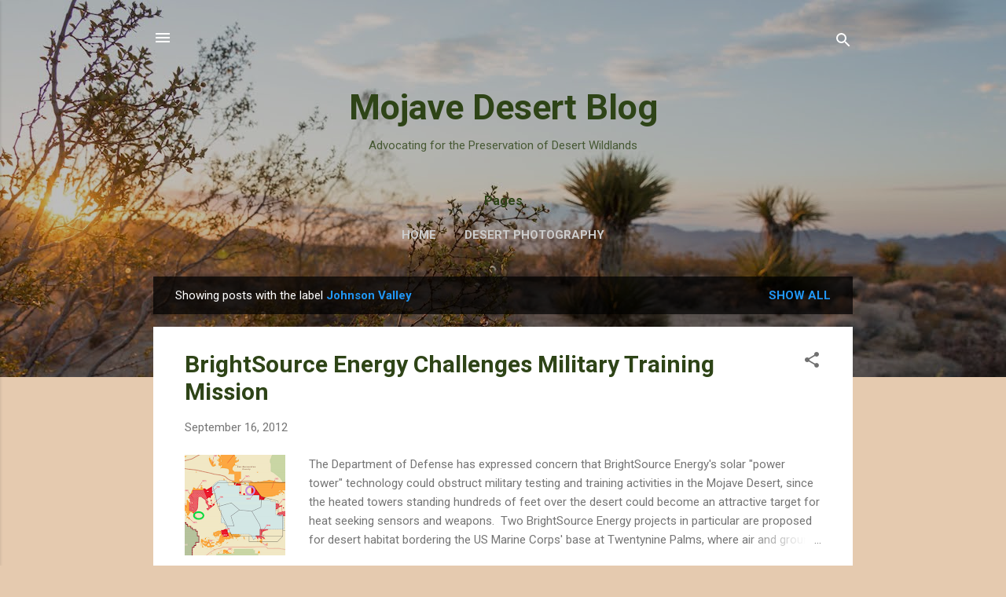

--- FILE ---
content_type: text/html; charset=UTF-8
request_url: https://www.mojavedesertblog.com/search/label/Johnson%20Valley
body_size: 25597
content:
<!DOCTYPE html>
<html dir='ltr' xmlns='http://www.w3.org/1999/xhtml' xmlns:b='http://www.google.com/2005/gml/b' xmlns:data='http://www.google.com/2005/gml/data' xmlns:expr='http://www.google.com/2005/gml/expr'>
<head>
<meta content='width=device-width, initial-scale=1' name='viewport'/>
<title>Mojave Desert Blog</title>
<meta content='text/html; charset=UTF-8' http-equiv='Content-Type'/>
<!-- Chrome, Firefox OS and Opera -->
<meta content='#e5caaf' name='theme-color'/>
<!-- Windows Phone -->
<meta content='#e5caaf' name='msapplication-navbutton-color'/>
<meta content='blogger' name='generator'/>
<link href='https://www.mojavedesertblog.com/favicon.ico' rel='icon' type='image/x-icon'/>
<link href='https://www.mojavedesertblog.com/search/label/Johnson%20Valley' rel='canonical'/>
<link rel="alternate" type="application/atom+xml" title="Mojave Desert Blog - Atom" href="https://www.mojavedesertblog.com/feeds/posts/default" />
<link rel="alternate" type="application/rss+xml" title="Mojave Desert Blog - RSS" href="https://www.mojavedesertblog.com/feeds/posts/default?alt=rss" />
<link rel="service.post" type="application/atom+xml" title="Mojave Desert Blog - Atom" href="https://www.blogger.com/feeds/5311929704697522769/posts/default" />
<!--Can't find substitution for tag [blog.ieCssRetrofitLinks]-->
<meta content='Advocating for the preservation of America&#39;s southwest desert wildlands.' name='description'/>
<meta content='https://www.mojavedesertblog.com/search/label/Johnson%20Valley' property='og:url'/>
<meta content='Mojave Desert Blog' property='og:title'/>
<meta content='Advocating for the preservation of America&#39;s southwest desert wildlands.' property='og:description'/>
<meta content='https://blogger.googleusercontent.com/img/b/R29vZ2xl/AVvXsEiSZgl8JSM3T2XMlra8WJoR0jTlI6raJ9OXa7JLQCw69mC2ReTw7BhAXt3oxmE3EgUTG8RzX10AMVwvw4FLW6PohB3d0cyC5P5YHgw8RFWLb8NtA7fgUIG8RVQWzv8gcXXbmTQNBRWXXi16/w1200-h630-p-k-no-nu/Screen+shot+2012-09-16+at+1.07.05+PM.png' property='og:image'/>
<style type='text/css'>@font-face{font-family:'Roboto';font-style:italic;font-weight:300;font-stretch:100%;font-display:swap;src:url(//fonts.gstatic.com/s/roboto/v50/KFOKCnqEu92Fr1Mu53ZEC9_Vu3r1gIhOszmOClHrs6ljXfMMLt_QuAX-k3Yi128m0kN2.woff2)format('woff2');unicode-range:U+0460-052F,U+1C80-1C8A,U+20B4,U+2DE0-2DFF,U+A640-A69F,U+FE2E-FE2F;}@font-face{font-family:'Roboto';font-style:italic;font-weight:300;font-stretch:100%;font-display:swap;src:url(//fonts.gstatic.com/s/roboto/v50/KFOKCnqEu92Fr1Mu53ZEC9_Vu3r1gIhOszmOClHrs6ljXfMMLt_QuAz-k3Yi128m0kN2.woff2)format('woff2');unicode-range:U+0301,U+0400-045F,U+0490-0491,U+04B0-04B1,U+2116;}@font-face{font-family:'Roboto';font-style:italic;font-weight:300;font-stretch:100%;font-display:swap;src:url(//fonts.gstatic.com/s/roboto/v50/KFOKCnqEu92Fr1Mu53ZEC9_Vu3r1gIhOszmOClHrs6ljXfMMLt_QuAT-k3Yi128m0kN2.woff2)format('woff2');unicode-range:U+1F00-1FFF;}@font-face{font-family:'Roboto';font-style:italic;font-weight:300;font-stretch:100%;font-display:swap;src:url(//fonts.gstatic.com/s/roboto/v50/KFOKCnqEu92Fr1Mu53ZEC9_Vu3r1gIhOszmOClHrs6ljXfMMLt_QuAv-k3Yi128m0kN2.woff2)format('woff2');unicode-range:U+0370-0377,U+037A-037F,U+0384-038A,U+038C,U+038E-03A1,U+03A3-03FF;}@font-face{font-family:'Roboto';font-style:italic;font-weight:300;font-stretch:100%;font-display:swap;src:url(//fonts.gstatic.com/s/roboto/v50/KFOKCnqEu92Fr1Mu53ZEC9_Vu3r1gIhOszmOClHrs6ljXfMMLt_QuHT-k3Yi128m0kN2.woff2)format('woff2');unicode-range:U+0302-0303,U+0305,U+0307-0308,U+0310,U+0312,U+0315,U+031A,U+0326-0327,U+032C,U+032F-0330,U+0332-0333,U+0338,U+033A,U+0346,U+034D,U+0391-03A1,U+03A3-03A9,U+03B1-03C9,U+03D1,U+03D5-03D6,U+03F0-03F1,U+03F4-03F5,U+2016-2017,U+2034-2038,U+203C,U+2040,U+2043,U+2047,U+2050,U+2057,U+205F,U+2070-2071,U+2074-208E,U+2090-209C,U+20D0-20DC,U+20E1,U+20E5-20EF,U+2100-2112,U+2114-2115,U+2117-2121,U+2123-214F,U+2190,U+2192,U+2194-21AE,U+21B0-21E5,U+21F1-21F2,U+21F4-2211,U+2213-2214,U+2216-22FF,U+2308-230B,U+2310,U+2319,U+231C-2321,U+2336-237A,U+237C,U+2395,U+239B-23B7,U+23D0,U+23DC-23E1,U+2474-2475,U+25AF,U+25B3,U+25B7,U+25BD,U+25C1,U+25CA,U+25CC,U+25FB,U+266D-266F,U+27C0-27FF,U+2900-2AFF,U+2B0E-2B11,U+2B30-2B4C,U+2BFE,U+3030,U+FF5B,U+FF5D,U+1D400-1D7FF,U+1EE00-1EEFF;}@font-face{font-family:'Roboto';font-style:italic;font-weight:300;font-stretch:100%;font-display:swap;src:url(//fonts.gstatic.com/s/roboto/v50/KFOKCnqEu92Fr1Mu53ZEC9_Vu3r1gIhOszmOClHrs6ljXfMMLt_QuGb-k3Yi128m0kN2.woff2)format('woff2');unicode-range:U+0001-000C,U+000E-001F,U+007F-009F,U+20DD-20E0,U+20E2-20E4,U+2150-218F,U+2190,U+2192,U+2194-2199,U+21AF,U+21E6-21F0,U+21F3,U+2218-2219,U+2299,U+22C4-22C6,U+2300-243F,U+2440-244A,U+2460-24FF,U+25A0-27BF,U+2800-28FF,U+2921-2922,U+2981,U+29BF,U+29EB,U+2B00-2BFF,U+4DC0-4DFF,U+FFF9-FFFB,U+10140-1018E,U+10190-1019C,U+101A0,U+101D0-101FD,U+102E0-102FB,U+10E60-10E7E,U+1D2C0-1D2D3,U+1D2E0-1D37F,U+1F000-1F0FF,U+1F100-1F1AD,U+1F1E6-1F1FF,U+1F30D-1F30F,U+1F315,U+1F31C,U+1F31E,U+1F320-1F32C,U+1F336,U+1F378,U+1F37D,U+1F382,U+1F393-1F39F,U+1F3A7-1F3A8,U+1F3AC-1F3AF,U+1F3C2,U+1F3C4-1F3C6,U+1F3CA-1F3CE,U+1F3D4-1F3E0,U+1F3ED,U+1F3F1-1F3F3,U+1F3F5-1F3F7,U+1F408,U+1F415,U+1F41F,U+1F426,U+1F43F,U+1F441-1F442,U+1F444,U+1F446-1F449,U+1F44C-1F44E,U+1F453,U+1F46A,U+1F47D,U+1F4A3,U+1F4B0,U+1F4B3,U+1F4B9,U+1F4BB,U+1F4BF,U+1F4C8-1F4CB,U+1F4D6,U+1F4DA,U+1F4DF,U+1F4E3-1F4E6,U+1F4EA-1F4ED,U+1F4F7,U+1F4F9-1F4FB,U+1F4FD-1F4FE,U+1F503,U+1F507-1F50B,U+1F50D,U+1F512-1F513,U+1F53E-1F54A,U+1F54F-1F5FA,U+1F610,U+1F650-1F67F,U+1F687,U+1F68D,U+1F691,U+1F694,U+1F698,U+1F6AD,U+1F6B2,U+1F6B9-1F6BA,U+1F6BC,U+1F6C6-1F6CF,U+1F6D3-1F6D7,U+1F6E0-1F6EA,U+1F6F0-1F6F3,U+1F6F7-1F6FC,U+1F700-1F7FF,U+1F800-1F80B,U+1F810-1F847,U+1F850-1F859,U+1F860-1F887,U+1F890-1F8AD,U+1F8B0-1F8BB,U+1F8C0-1F8C1,U+1F900-1F90B,U+1F93B,U+1F946,U+1F984,U+1F996,U+1F9E9,U+1FA00-1FA6F,U+1FA70-1FA7C,U+1FA80-1FA89,U+1FA8F-1FAC6,U+1FACE-1FADC,U+1FADF-1FAE9,U+1FAF0-1FAF8,U+1FB00-1FBFF;}@font-face{font-family:'Roboto';font-style:italic;font-weight:300;font-stretch:100%;font-display:swap;src:url(//fonts.gstatic.com/s/roboto/v50/KFOKCnqEu92Fr1Mu53ZEC9_Vu3r1gIhOszmOClHrs6ljXfMMLt_QuAf-k3Yi128m0kN2.woff2)format('woff2');unicode-range:U+0102-0103,U+0110-0111,U+0128-0129,U+0168-0169,U+01A0-01A1,U+01AF-01B0,U+0300-0301,U+0303-0304,U+0308-0309,U+0323,U+0329,U+1EA0-1EF9,U+20AB;}@font-face{font-family:'Roboto';font-style:italic;font-weight:300;font-stretch:100%;font-display:swap;src:url(//fonts.gstatic.com/s/roboto/v50/KFOKCnqEu92Fr1Mu53ZEC9_Vu3r1gIhOszmOClHrs6ljXfMMLt_QuAb-k3Yi128m0kN2.woff2)format('woff2');unicode-range:U+0100-02BA,U+02BD-02C5,U+02C7-02CC,U+02CE-02D7,U+02DD-02FF,U+0304,U+0308,U+0329,U+1D00-1DBF,U+1E00-1E9F,U+1EF2-1EFF,U+2020,U+20A0-20AB,U+20AD-20C0,U+2113,U+2C60-2C7F,U+A720-A7FF;}@font-face{font-family:'Roboto';font-style:italic;font-weight:300;font-stretch:100%;font-display:swap;src:url(//fonts.gstatic.com/s/roboto/v50/KFOKCnqEu92Fr1Mu53ZEC9_Vu3r1gIhOszmOClHrs6ljXfMMLt_QuAj-k3Yi128m0g.woff2)format('woff2');unicode-range:U+0000-00FF,U+0131,U+0152-0153,U+02BB-02BC,U+02C6,U+02DA,U+02DC,U+0304,U+0308,U+0329,U+2000-206F,U+20AC,U+2122,U+2191,U+2193,U+2212,U+2215,U+FEFF,U+FFFD;}@font-face{font-family:'Roboto';font-style:normal;font-weight:400;font-stretch:100%;font-display:swap;src:url(//fonts.gstatic.com/s/roboto/v50/KFO7CnqEu92Fr1ME7kSn66aGLdTylUAMa3GUBHMdazTgWw.woff2)format('woff2');unicode-range:U+0460-052F,U+1C80-1C8A,U+20B4,U+2DE0-2DFF,U+A640-A69F,U+FE2E-FE2F;}@font-face{font-family:'Roboto';font-style:normal;font-weight:400;font-stretch:100%;font-display:swap;src:url(//fonts.gstatic.com/s/roboto/v50/KFO7CnqEu92Fr1ME7kSn66aGLdTylUAMa3iUBHMdazTgWw.woff2)format('woff2');unicode-range:U+0301,U+0400-045F,U+0490-0491,U+04B0-04B1,U+2116;}@font-face{font-family:'Roboto';font-style:normal;font-weight:400;font-stretch:100%;font-display:swap;src:url(//fonts.gstatic.com/s/roboto/v50/KFO7CnqEu92Fr1ME7kSn66aGLdTylUAMa3CUBHMdazTgWw.woff2)format('woff2');unicode-range:U+1F00-1FFF;}@font-face{font-family:'Roboto';font-style:normal;font-weight:400;font-stretch:100%;font-display:swap;src:url(//fonts.gstatic.com/s/roboto/v50/KFO7CnqEu92Fr1ME7kSn66aGLdTylUAMa3-UBHMdazTgWw.woff2)format('woff2');unicode-range:U+0370-0377,U+037A-037F,U+0384-038A,U+038C,U+038E-03A1,U+03A3-03FF;}@font-face{font-family:'Roboto';font-style:normal;font-weight:400;font-stretch:100%;font-display:swap;src:url(//fonts.gstatic.com/s/roboto/v50/KFO7CnqEu92Fr1ME7kSn66aGLdTylUAMawCUBHMdazTgWw.woff2)format('woff2');unicode-range:U+0302-0303,U+0305,U+0307-0308,U+0310,U+0312,U+0315,U+031A,U+0326-0327,U+032C,U+032F-0330,U+0332-0333,U+0338,U+033A,U+0346,U+034D,U+0391-03A1,U+03A3-03A9,U+03B1-03C9,U+03D1,U+03D5-03D6,U+03F0-03F1,U+03F4-03F5,U+2016-2017,U+2034-2038,U+203C,U+2040,U+2043,U+2047,U+2050,U+2057,U+205F,U+2070-2071,U+2074-208E,U+2090-209C,U+20D0-20DC,U+20E1,U+20E5-20EF,U+2100-2112,U+2114-2115,U+2117-2121,U+2123-214F,U+2190,U+2192,U+2194-21AE,U+21B0-21E5,U+21F1-21F2,U+21F4-2211,U+2213-2214,U+2216-22FF,U+2308-230B,U+2310,U+2319,U+231C-2321,U+2336-237A,U+237C,U+2395,U+239B-23B7,U+23D0,U+23DC-23E1,U+2474-2475,U+25AF,U+25B3,U+25B7,U+25BD,U+25C1,U+25CA,U+25CC,U+25FB,U+266D-266F,U+27C0-27FF,U+2900-2AFF,U+2B0E-2B11,U+2B30-2B4C,U+2BFE,U+3030,U+FF5B,U+FF5D,U+1D400-1D7FF,U+1EE00-1EEFF;}@font-face{font-family:'Roboto';font-style:normal;font-weight:400;font-stretch:100%;font-display:swap;src:url(//fonts.gstatic.com/s/roboto/v50/KFO7CnqEu92Fr1ME7kSn66aGLdTylUAMaxKUBHMdazTgWw.woff2)format('woff2');unicode-range:U+0001-000C,U+000E-001F,U+007F-009F,U+20DD-20E0,U+20E2-20E4,U+2150-218F,U+2190,U+2192,U+2194-2199,U+21AF,U+21E6-21F0,U+21F3,U+2218-2219,U+2299,U+22C4-22C6,U+2300-243F,U+2440-244A,U+2460-24FF,U+25A0-27BF,U+2800-28FF,U+2921-2922,U+2981,U+29BF,U+29EB,U+2B00-2BFF,U+4DC0-4DFF,U+FFF9-FFFB,U+10140-1018E,U+10190-1019C,U+101A0,U+101D0-101FD,U+102E0-102FB,U+10E60-10E7E,U+1D2C0-1D2D3,U+1D2E0-1D37F,U+1F000-1F0FF,U+1F100-1F1AD,U+1F1E6-1F1FF,U+1F30D-1F30F,U+1F315,U+1F31C,U+1F31E,U+1F320-1F32C,U+1F336,U+1F378,U+1F37D,U+1F382,U+1F393-1F39F,U+1F3A7-1F3A8,U+1F3AC-1F3AF,U+1F3C2,U+1F3C4-1F3C6,U+1F3CA-1F3CE,U+1F3D4-1F3E0,U+1F3ED,U+1F3F1-1F3F3,U+1F3F5-1F3F7,U+1F408,U+1F415,U+1F41F,U+1F426,U+1F43F,U+1F441-1F442,U+1F444,U+1F446-1F449,U+1F44C-1F44E,U+1F453,U+1F46A,U+1F47D,U+1F4A3,U+1F4B0,U+1F4B3,U+1F4B9,U+1F4BB,U+1F4BF,U+1F4C8-1F4CB,U+1F4D6,U+1F4DA,U+1F4DF,U+1F4E3-1F4E6,U+1F4EA-1F4ED,U+1F4F7,U+1F4F9-1F4FB,U+1F4FD-1F4FE,U+1F503,U+1F507-1F50B,U+1F50D,U+1F512-1F513,U+1F53E-1F54A,U+1F54F-1F5FA,U+1F610,U+1F650-1F67F,U+1F687,U+1F68D,U+1F691,U+1F694,U+1F698,U+1F6AD,U+1F6B2,U+1F6B9-1F6BA,U+1F6BC,U+1F6C6-1F6CF,U+1F6D3-1F6D7,U+1F6E0-1F6EA,U+1F6F0-1F6F3,U+1F6F7-1F6FC,U+1F700-1F7FF,U+1F800-1F80B,U+1F810-1F847,U+1F850-1F859,U+1F860-1F887,U+1F890-1F8AD,U+1F8B0-1F8BB,U+1F8C0-1F8C1,U+1F900-1F90B,U+1F93B,U+1F946,U+1F984,U+1F996,U+1F9E9,U+1FA00-1FA6F,U+1FA70-1FA7C,U+1FA80-1FA89,U+1FA8F-1FAC6,U+1FACE-1FADC,U+1FADF-1FAE9,U+1FAF0-1FAF8,U+1FB00-1FBFF;}@font-face{font-family:'Roboto';font-style:normal;font-weight:400;font-stretch:100%;font-display:swap;src:url(//fonts.gstatic.com/s/roboto/v50/KFO7CnqEu92Fr1ME7kSn66aGLdTylUAMa3OUBHMdazTgWw.woff2)format('woff2');unicode-range:U+0102-0103,U+0110-0111,U+0128-0129,U+0168-0169,U+01A0-01A1,U+01AF-01B0,U+0300-0301,U+0303-0304,U+0308-0309,U+0323,U+0329,U+1EA0-1EF9,U+20AB;}@font-face{font-family:'Roboto';font-style:normal;font-weight:400;font-stretch:100%;font-display:swap;src:url(//fonts.gstatic.com/s/roboto/v50/KFO7CnqEu92Fr1ME7kSn66aGLdTylUAMa3KUBHMdazTgWw.woff2)format('woff2');unicode-range:U+0100-02BA,U+02BD-02C5,U+02C7-02CC,U+02CE-02D7,U+02DD-02FF,U+0304,U+0308,U+0329,U+1D00-1DBF,U+1E00-1E9F,U+1EF2-1EFF,U+2020,U+20A0-20AB,U+20AD-20C0,U+2113,U+2C60-2C7F,U+A720-A7FF;}@font-face{font-family:'Roboto';font-style:normal;font-weight:400;font-stretch:100%;font-display:swap;src:url(//fonts.gstatic.com/s/roboto/v50/KFO7CnqEu92Fr1ME7kSn66aGLdTylUAMa3yUBHMdazQ.woff2)format('woff2');unicode-range:U+0000-00FF,U+0131,U+0152-0153,U+02BB-02BC,U+02C6,U+02DA,U+02DC,U+0304,U+0308,U+0329,U+2000-206F,U+20AC,U+2122,U+2191,U+2193,U+2212,U+2215,U+FEFF,U+FFFD;}@font-face{font-family:'Roboto';font-style:normal;font-weight:700;font-stretch:100%;font-display:swap;src:url(//fonts.gstatic.com/s/roboto/v50/KFO7CnqEu92Fr1ME7kSn66aGLdTylUAMa3GUBHMdazTgWw.woff2)format('woff2');unicode-range:U+0460-052F,U+1C80-1C8A,U+20B4,U+2DE0-2DFF,U+A640-A69F,U+FE2E-FE2F;}@font-face{font-family:'Roboto';font-style:normal;font-weight:700;font-stretch:100%;font-display:swap;src:url(//fonts.gstatic.com/s/roboto/v50/KFO7CnqEu92Fr1ME7kSn66aGLdTylUAMa3iUBHMdazTgWw.woff2)format('woff2');unicode-range:U+0301,U+0400-045F,U+0490-0491,U+04B0-04B1,U+2116;}@font-face{font-family:'Roboto';font-style:normal;font-weight:700;font-stretch:100%;font-display:swap;src:url(//fonts.gstatic.com/s/roboto/v50/KFO7CnqEu92Fr1ME7kSn66aGLdTylUAMa3CUBHMdazTgWw.woff2)format('woff2');unicode-range:U+1F00-1FFF;}@font-face{font-family:'Roboto';font-style:normal;font-weight:700;font-stretch:100%;font-display:swap;src:url(//fonts.gstatic.com/s/roboto/v50/KFO7CnqEu92Fr1ME7kSn66aGLdTylUAMa3-UBHMdazTgWw.woff2)format('woff2');unicode-range:U+0370-0377,U+037A-037F,U+0384-038A,U+038C,U+038E-03A1,U+03A3-03FF;}@font-face{font-family:'Roboto';font-style:normal;font-weight:700;font-stretch:100%;font-display:swap;src:url(//fonts.gstatic.com/s/roboto/v50/KFO7CnqEu92Fr1ME7kSn66aGLdTylUAMawCUBHMdazTgWw.woff2)format('woff2');unicode-range:U+0302-0303,U+0305,U+0307-0308,U+0310,U+0312,U+0315,U+031A,U+0326-0327,U+032C,U+032F-0330,U+0332-0333,U+0338,U+033A,U+0346,U+034D,U+0391-03A1,U+03A3-03A9,U+03B1-03C9,U+03D1,U+03D5-03D6,U+03F0-03F1,U+03F4-03F5,U+2016-2017,U+2034-2038,U+203C,U+2040,U+2043,U+2047,U+2050,U+2057,U+205F,U+2070-2071,U+2074-208E,U+2090-209C,U+20D0-20DC,U+20E1,U+20E5-20EF,U+2100-2112,U+2114-2115,U+2117-2121,U+2123-214F,U+2190,U+2192,U+2194-21AE,U+21B0-21E5,U+21F1-21F2,U+21F4-2211,U+2213-2214,U+2216-22FF,U+2308-230B,U+2310,U+2319,U+231C-2321,U+2336-237A,U+237C,U+2395,U+239B-23B7,U+23D0,U+23DC-23E1,U+2474-2475,U+25AF,U+25B3,U+25B7,U+25BD,U+25C1,U+25CA,U+25CC,U+25FB,U+266D-266F,U+27C0-27FF,U+2900-2AFF,U+2B0E-2B11,U+2B30-2B4C,U+2BFE,U+3030,U+FF5B,U+FF5D,U+1D400-1D7FF,U+1EE00-1EEFF;}@font-face{font-family:'Roboto';font-style:normal;font-weight:700;font-stretch:100%;font-display:swap;src:url(//fonts.gstatic.com/s/roboto/v50/KFO7CnqEu92Fr1ME7kSn66aGLdTylUAMaxKUBHMdazTgWw.woff2)format('woff2');unicode-range:U+0001-000C,U+000E-001F,U+007F-009F,U+20DD-20E0,U+20E2-20E4,U+2150-218F,U+2190,U+2192,U+2194-2199,U+21AF,U+21E6-21F0,U+21F3,U+2218-2219,U+2299,U+22C4-22C6,U+2300-243F,U+2440-244A,U+2460-24FF,U+25A0-27BF,U+2800-28FF,U+2921-2922,U+2981,U+29BF,U+29EB,U+2B00-2BFF,U+4DC0-4DFF,U+FFF9-FFFB,U+10140-1018E,U+10190-1019C,U+101A0,U+101D0-101FD,U+102E0-102FB,U+10E60-10E7E,U+1D2C0-1D2D3,U+1D2E0-1D37F,U+1F000-1F0FF,U+1F100-1F1AD,U+1F1E6-1F1FF,U+1F30D-1F30F,U+1F315,U+1F31C,U+1F31E,U+1F320-1F32C,U+1F336,U+1F378,U+1F37D,U+1F382,U+1F393-1F39F,U+1F3A7-1F3A8,U+1F3AC-1F3AF,U+1F3C2,U+1F3C4-1F3C6,U+1F3CA-1F3CE,U+1F3D4-1F3E0,U+1F3ED,U+1F3F1-1F3F3,U+1F3F5-1F3F7,U+1F408,U+1F415,U+1F41F,U+1F426,U+1F43F,U+1F441-1F442,U+1F444,U+1F446-1F449,U+1F44C-1F44E,U+1F453,U+1F46A,U+1F47D,U+1F4A3,U+1F4B0,U+1F4B3,U+1F4B9,U+1F4BB,U+1F4BF,U+1F4C8-1F4CB,U+1F4D6,U+1F4DA,U+1F4DF,U+1F4E3-1F4E6,U+1F4EA-1F4ED,U+1F4F7,U+1F4F9-1F4FB,U+1F4FD-1F4FE,U+1F503,U+1F507-1F50B,U+1F50D,U+1F512-1F513,U+1F53E-1F54A,U+1F54F-1F5FA,U+1F610,U+1F650-1F67F,U+1F687,U+1F68D,U+1F691,U+1F694,U+1F698,U+1F6AD,U+1F6B2,U+1F6B9-1F6BA,U+1F6BC,U+1F6C6-1F6CF,U+1F6D3-1F6D7,U+1F6E0-1F6EA,U+1F6F0-1F6F3,U+1F6F7-1F6FC,U+1F700-1F7FF,U+1F800-1F80B,U+1F810-1F847,U+1F850-1F859,U+1F860-1F887,U+1F890-1F8AD,U+1F8B0-1F8BB,U+1F8C0-1F8C1,U+1F900-1F90B,U+1F93B,U+1F946,U+1F984,U+1F996,U+1F9E9,U+1FA00-1FA6F,U+1FA70-1FA7C,U+1FA80-1FA89,U+1FA8F-1FAC6,U+1FACE-1FADC,U+1FADF-1FAE9,U+1FAF0-1FAF8,U+1FB00-1FBFF;}@font-face{font-family:'Roboto';font-style:normal;font-weight:700;font-stretch:100%;font-display:swap;src:url(//fonts.gstatic.com/s/roboto/v50/KFO7CnqEu92Fr1ME7kSn66aGLdTylUAMa3OUBHMdazTgWw.woff2)format('woff2');unicode-range:U+0102-0103,U+0110-0111,U+0128-0129,U+0168-0169,U+01A0-01A1,U+01AF-01B0,U+0300-0301,U+0303-0304,U+0308-0309,U+0323,U+0329,U+1EA0-1EF9,U+20AB;}@font-face{font-family:'Roboto';font-style:normal;font-weight:700;font-stretch:100%;font-display:swap;src:url(//fonts.gstatic.com/s/roboto/v50/KFO7CnqEu92Fr1ME7kSn66aGLdTylUAMa3KUBHMdazTgWw.woff2)format('woff2');unicode-range:U+0100-02BA,U+02BD-02C5,U+02C7-02CC,U+02CE-02D7,U+02DD-02FF,U+0304,U+0308,U+0329,U+1D00-1DBF,U+1E00-1E9F,U+1EF2-1EFF,U+2020,U+20A0-20AB,U+20AD-20C0,U+2113,U+2C60-2C7F,U+A720-A7FF;}@font-face{font-family:'Roboto';font-style:normal;font-weight:700;font-stretch:100%;font-display:swap;src:url(//fonts.gstatic.com/s/roboto/v50/KFO7CnqEu92Fr1ME7kSn66aGLdTylUAMa3yUBHMdazQ.woff2)format('woff2');unicode-range:U+0000-00FF,U+0131,U+0152-0153,U+02BB-02BC,U+02C6,U+02DA,U+02DC,U+0304,U+0308,U+0329,U+2000-206F,U+20AC,U+2122,U+2191,U+2193,U+2212,U+2215,U+FEFF,U+FFFD;}</style>
<style id='page-skin-1' type='text/css'><!--
/*! normalize.css v3.0.1 | MIT License | git.io/normalize */html{font-family:sans-serif;-ms-text-size-adjust:100%;-webkit-text-size-adjust:100%}body{margin:0}article,aside,details,figcaption,figure,footer,header,hgroup,main,nav,section,summary{display:block}audio,canvas,progress,video{display:inline-block;vertical-align:baseline}audio:not([controls]){display:none;height:0}[hidden],template{display:none}a{background:transparent}a:active,a:hover{outline:0}abbr[title]{border-bottom:1px dotted}b,strong{font-weight:bold}dfn{font-style:italic}h1{font-size:2em;margin:.67em 0}mark{background:#ff0;color:#000}small{font-size:80%}sub,sup{font-size:75%;line-height:0;position:relative;vertical-align:baseline}sup{top:-0.5em}sub{bottom:-0.25em}img{border:0}svg:not(:root){overflow:hidden}figure{margin:1em 40px}hr{-moz-box-sizing:content-box;box-sizing:content-box;height:0}pre{overflow:auto}code,kbd,pre,samp{font-family:monospace,monospace;font-size:1em}button,input,optgroup,select,textarea{color:inherit;font:inherit;margin:0}button{overflow:visible}button,select{text-transform:none}button,html input[type="button"],input[type="reset"],input[type="submit"]{-webkit-appearance:button;cursor:pointer}button[disabled],html input[disabled]{cursor:default}button::-moz-focus-inner,input::-moz-focus-inner{border:0;padding:0}input{line-height:normal}input[type="checkbox"],input[type="radio"]{box-sizing:border-box;padding:0}input[type="number"]::-webkit-inner-spin-button,input[type="number"]::-webkit-outer-spin-button{height:auto}input[type="search"]{-webkit-appearance:textfield;-moz-box-sizing:content-box;-webkit-box-sizing:content-box;box-sizing:content-box}input[type="search"]::-webkit-search-cancel-button,input[type="search"]::-webkit-search-decoration{-webkit-appearance:none}fieldset{border:1px solid #c0c0c0;margin:0 2px;padding:.35em .625em .75em}legend{border:0;padding:0}textarea{overflow:auto}optgroup{font-weight:bold}table{border-collapse:collapse;border-spacing:0}td,th{padding:0}
/*!************************************************
* Blogger Template Style
* Name: Contempo
**************************************************/
body {
overflow-wrap: break-word;
word-break: break-word;
word-wrap: break-word;
}
.hidden {
display: none;
}
.invisible {
visibility: hidden;
}
.container::after,
.float-container::after {
clear: both;
content: '';
display: table;
}
.clearboth {
clear: both;
}
.dim-overlay {
background-color: rgba(0, 0, 0, 0.54);
height: 100vh;
left: 0;
position: fixed;
top: 0;
width: 100%;
}
#sharing-dim-overlay {
background-color: transparent;
}
.loading-spinner-large {
-webkit-animation: mspin-rotate 1568.63ms infinite linear;
animation: mspin-rotate 1568.63ms infinite linear;
height: 48px;
overflow: hidden;
position: absolute;
width: 48px;
z-index: 200;
}
.loading-spinner-large > div {
-webkit-animation: mspin-revrot 5332ms infinite steps(4);
animation: mspin-revrot 5332ms infinite steps(4);
}
.loading-spinner-large > div > div {
-webkit-animation: mspin-singlecolor-large-film 1333ms infinite steps(81);
animation: mspin-singlecolor-large-film 1333ms infinite steps(81);
background-size: 100%;
height: 48px;
width: 3888px;
}
.mspin-black-large > div > div,
.mspin-grey_54-large > div > div {
background-image: url(https://www.blogblog.com/indie/mspin_black_large.svg);
}
.mspin-white-large > div > div {
background-image: url(https://www.blogblog.com/indie/mspin_white_large.svg);
}
.mspin-grey_54-large {
opacity: .54;
}
@-webkit-keyframes mspin-singlecolor-large-film {
from {
-webkit-transform: translateX(0);
transform: translateX(0);
}
to {
-webkit-transform: translateX(-3888px);
transform: translateX(-3888px);
}
}
@keyframes mspin-singlecolor-large-film {
from {
-webkit-transform: translateX(0);
transform: translateX(0);
}
to {
-webkit-transform: translateX(-3888px);
transform: translateX(-3888px);
}
}
@-webkit-keyframes mspin-rotate {
from {
-webkit-transform: rotate(0deg);
transform: rotate(0deg);
}
to {
-webkit-transform: rotate(360deg);
transform: rotate(360deg);
}
}
@keyframes mspin-rotate {
from {
-webkit-transform: rotate(0deg);
transform: rotate(0deg);
}
to {
-webkit-transform: rotate(360deg);
transform: rotate(360deg);
}
}
@-webkit-keyframes mspin-revrot {
from {
-webkit-transform: rotate(0deg);
transform: rotate(0deg);
}
to {
-webkit-transform: rotate(-360deg);
transform: rotate(-360deg);
}
}
@keyframes mspin-revrot {
from {
-webkit-transform: rotate(0deg);
transform: rotate(0deg);
}
to {
-webkit-transform: rotate(-360deg);
transform: rotate(-360deg);
}
}
input::-ms-clear {
display: none;
}
.blogger-logo,
.svg-icon-24.blogger-logo {
fill: #ff9800;
opacity: 1.0;
}
.skip-navigation {
background-color: #fff;
box-sizing: border-box;
color: #000;
display: block;
height: 0;
left: 0;
line-height: 50px;
overflow: hidden;
padding-top: 0;
position: fixed;
text-align: center;
top: 0;
-webkit-transition: box-shadow 0.3s, height 0.3s, padding-top 0.3s;
transition: box-shadow 0.3s, height 0.3s, padding-top 0.3s;
width: 100%;
z-index: 900;
}
.skip-navigation:focus {
box-shadow: 0 4px 5px 0 rgba(0, 0, 0, 0.14), 0 1px 10px 0 rgba(0, 0, 0, 0.12), 0 2px 4px -1px rgba(0, 0, 0, 0.2);
height: 50px;
}
#main {
outline: none;
}
.main-heading {
position: absolute;
clip: rect(1px, 1px, 1px, 1px);
padding: 0;
border: 0;
height: 1px;
width: 1px;
overflow: hidden;
}
.widget.Attribution {
margin-top: 1em;
text-align: center;
}
.widget.Attribution .blogger img,
.widget.Attribution .blogger svg {
vertical-align: bottom;
}
.widget.Attribution .blogger img {
margin-right: 0.5em;
}
.widget.Attribution div {
line-height: 24px;
margin-top: 0.5em;
}
.widget.Attribution .image-attribution,
.widget.Attribution .copyright {
font-size: 0.7em;
margin-top: 1.5em;
}
.item-control {
display: none;
}
.BLOG_mobile_video_class {
display: none;
}
.bg-photo {
background-attachment: scroll !important;
}
body .CSS_LIGHTBOX {
z-index: 900;
}
.extendable .show-more,
.extendable .show-less {
border-color: #2196f3;
color: #2196f3;
margin-top: 8px;
}
.extendable .show-more.hidden,
.extendable .show-less.hidden {
display: none;
}
.inline-ad {
display: none;
max-width: 100%;
overflow: hidden;
}
.adsbygoogle {
display: block;
}
#cookieChoiceInfo {
bottom: 0;
top: auto;
}
iframe.b-hbp-video {
border: 0;
}
.post-body img {
max-width: 100%;
}
.post-body iframe {
max-width: 100%;
}
.post-body a[imageanchor="1"] {
display: inline-block;
}
.byline {
margin-right: 1em;
}
.byline:last-child {
margin-right: 0;
}
.link-copied-dialog {
max-width: 520px;
outline: 0;
}
.link-copied-dialog .modal-dialog-buttons {
margin-top: 8px;
}
.link-copied-dialog .goog-buttonset-default {
background: transparent;
border: 0;
color: #2196f3;
}
.link-copied-dialog .goog-buttonset-default:focus {
outline: 0;
}
.paging-control-container {
margin-bottom: 16px;
}
.paging-control-container .paging-control {
display: inline-block;
}
.paging-control-container .paging-control,
.paging-control-container .comment-range-text::after {
color: #2196f3;
}
.paging-control-container .paging-control,
.paging-control-container .comment-range-text {
margin-right: 8px;
}
.paging-control-container .paging-control::after,
.paging-control-container .comment-range-text::after {
content: '\00B7';
cursor: default;
padding-left: 8px;
pointer-events: none;
}
.paging-control-container .paging-control:last-child::after,
.paging-control-container .comment-range-text:last-child::after {
content: none;
}
.byline.reactions iframe {
height: 20px;
}
.b-notification {
color: #000;
background-color: #fff;
border-bottom: solid 1px #000;
box-sizing: border-box;
padding: 16px 32px;
text-align: center;
}
.b-notification.visible {
-webkit-transition: margin-top 0.3s cubic-bezier(0.4, 0, 0.2, 1);
transition: margin-top 0.3s cubic-bezier(0.4, 0, 0.2, 1);
}
.b-notification.invisible {
position: absolute;
}
.b-notification-close {
position: absolute;
right: 8px;
top: 8px;
}
.no-posts-message {
line-height: 40px;
text-align: center;
}
@media screen and (max-width: 800px) {
body.item-view .post-body a[imageanchor="1"][style*="float: left;"],
body.item-view .post-body a[imageanchor="1"][style*="float: right;"] {
float: none !important;
clear: none !important;
}
body.item-view .post-body a[imageanchor="1"] img {
display: block;
height: auto;
margin: 0 auto;
}
body.item-view .post-body > .separator:first-child > a[imageanchor="1"]:first-child {
margin-top: 20px;
}
.post-body a[imageanchor] {
display: block;
}
body.item-view .post-body a[imageanchor="1"] {
margin-left: 0 !important;
margin-right: 0 !important;
}
body.item-view .post-body a[imageanchor="1"] + a[imageanchor="1"] {
margin-top: 16px;
}
}
#comments {
border-top: 1px dashed rgba(0, 0, 0, 0.54);
margin-top: 20px;
padding: 20px;
}
#comments .comment-thread ol {
margin: 0;
padding-left: 0;
}
#comments .comment-thread ol {
padding-left: 0;
}
#comments .comment-thread .comment-replies,
#comments .comment .comment-replybox-single {
margin-left: 60px;
}
#comments .comment-thread .thread-count {
display: none;
}
#comments .comment {
list-style-type: none;
padding: 0 0 30px 0;
position: relative;
}
#comments .comment .comment {
padding-bottom: 8px;
}
.comment .avatar-image-container {
position: absolute;
}
.comment .avatar-image-container img {
border-radius: 50%;
}
.avatar-image-container svg,
.comment .avatar-image-container .avatar-icon {
border-radius: 50%;
border: solid 1px #707070;
box-sizing: border-box;
fill: #707070;
height: 35px;
margin: 0;
padding: 7px;
width: 35px;
}
.comment .comment-block {
margin-top: 10px;
padding-bottom: 0;
}
.comment .comment-block {
margin-left: 60px;
}
#comments .comment-author-header-wrapper {
margin-left: 40px;
}
#comments .comment .thread-expanded .comment-block {
padding-bottom: 20px;
}
#comments .comment .comment-header .user,
#comments .comment .comment-header .user a {
color: #2e4417;
font-style: normal;
font-weight: bold;
}
#comments .comment .comment-actions {
background: transparent;
border: 0;
box-shadow: none;
color: #2196f3;
cursor: pointer;
font-size: 14px;
font-weight: bold;
outline: none;
text-decoration: none;
text-transform: uppercase;
width: auto;
bottom: 0;
margin-bottom: 15px;
position: absolute;
}
#comments .comment .comment-actions > * {
margin-right: 8px;
}
#comments .comment .comment-header .datetime {
bottom: 0;
color: rgba(46,68,23,0.54);
display: inline-block;
font-size: 13px;
font-style: italic;
}
#comments .comment .comment-header .datetime {
margin-left: 8px;
}
#comments .comment .comment-header .datetime a,
#comments .comment .comment-footer .comment-timestamp a {
color: rgba(46,68,23,0.54);
}
.comment .comment-body,
#comments .comment .comment-content {
margin-top: 12px;
word-break: break-word;
}
.comment-body {
margin-bottom: 12px;
}
#comments.embed[data-num-comments="0"] {
border: none;
margin-top: 0;
padding-top: 0;
}
#comments.embed[data-num-comments="0"] #comment-post-message,
#comments.embed[data-num-comments="0"] div.comment-form > p,
#comments.embed[data-num-comments="0"] p.comment-footer {
display: none;
}
#comment-editor-src {
display: none;
}
.comments .comments-content .loadmore.loaded {
max-height: 0;
opacity: 0;
overflow: hidden;
}
.extendable .remaining-items {
height: 0;
overflow: hidden;
-webkit-transition: height 0.3s cubic-bezier(0.4, 0, 0.2, 1);
transition: height 0.3s cubic-bezier(0.4, 0, 0.2, 1);
}
.extendable .remaining-items.expanded {
height: auto;
}
.svg-icon-24,
.svg-icon-24-button {
cursor: pointer;
height: 24px;
width: 24px;
min-width: 24px;
}
.touch-icon {
margin: -12px;
padding: 12px;
}
.touch-icon:focus, .touch-icon:active {
background-color: rgba(153, 153, 153, 0.4);
border-radius: 50%;
}
svg:not(:root).touch-icon {
overflow: visible;
}
html[dir=rtl] .rtl-reversible-icon {
-webkit-transform: scaleX(-1);
-ms-transform: scaleX(-1);
transform: scaleX(-1);
}
.touch-icon-button,
.svg-icon-24-button {
background: transparent;
border: 0;
margin: 0;
outline: none;
padding: 0;
}
.touch-icon-button .touch-icon:focus,
.touch-icon-button .touch-icon:active {
background-color: transparent;
}
.touch-icon-button:focus .touch-icon,
.touch-icon-button:active .touch-icon {
background-color: rgba(153, 153, 153, 0.4);
border-radius: 50%;
}
.Profile .default-avatar-wrapper .avatar-icon {
border-radius: 50%;
border: solid 1px #707070;
box-sizing: border-box;
fill: #707070;
margin: 0;
}
.Profile .individual .default-avatar-wrapper .avatar-icon {
padding: 25px;
}
.Profile .individual .profile-img,
.Profile .individual .avatar-icon {
height: 120px;
width: 120px;
}
.Profile .team .default-avatar-wrapper .avatar-icon {
padding: 8px;
}
.Profile .team .profile-img,
.Profile .team .avatar-icon,
.Profile .team .default-avatar-wrapper {
height: 40px;
width: 40px;
}
.snippet-container {
margin: 0;
position: relative;
overflow: hidden;
}
.snippet-fade {
bottom: 0;
box-sizing: border-box;
position: absolute;
width: 96px;
}
.snippet-fade {
right: 0;
}
.snippet-fade:after {
content: '\2026';
}
.snippet-fade:after {
float: right;
}
.post-bottom {
-webkit-box-align: center;
-webkit-align-items: center;
-ms-flex-align: center;
align-items: center;
display: -webkit-box;
display: -webkit-flex;
display: -ms-flexbox;
display: flex;
-webkit-flex-wrap: wrap;
-ms-flex-wrap: wrap;
flex-wrap: wrap;
}
.post-footer {
-webkit-box-flex: 1;
-webkit-flex: 1 1 auto;
-ms-flex: 1 1 auto;
flex: 1 1 auto;
-webkit-flex-wrap: wrap;
-ms-flex-wrap: wrap;
flex-wrap: wrap;
-webkit-box-ordinal-group: 2;
-webkit-order: 1;
-ms-flex-order: 1;
order: 1;
}
.post-footer > * {
-webkit-box-flex: 0;
-webkit-flex: 0 1 auto;
-ms-flex: 0 1 auto;
flex: 0 1 auto;
}
.post-footer .byline:last-child {
margin-right: 1em;
}
.jump-link {
-webkit-box-flex: 0;
-webkit-flex: 0 0 auto;
-ms-flex: 0 0 auto;
flex: 0 0 auto;
-webkit-box-ordinal-group: 3;
-webkit-order: 2;
-ms-flex-order: 2;
order: 2;
}
.centered-top-container.sticky {
left: 0;
position: fixed;
right: 0;
top: 0;
width: auto;
z-index: 50;
-webkit-transition-property: opacity, -webkit-transform;
transition-property: opacity, -webkit-transform;
transition-property: transform, opacity;
transition-property: transform, opacity, -webkit-transform;
-webkit-transition-duration: 0.2s;
transition-duration: 0.2s;
-webkit-transition-timing-function: cubic-bezier(0.4, 0, 0.2, 1);
transition-timing-function: cubic-bezier(0.4, 0, 0.2, 1);
}
.centered-top-placeholder {
display: none;
}
.collapsed-header .centered-top-placeholder {
display: block;
}
.centered-top-container .Header .replaced h1,
.centered-top-placeholder .Header .replaced h1 {
display: none;
}
.centered-top-container.sticky .Header .replaced h1 {
display: block;
}
.centered-top-container.sticky .Header .header-widget {
background: none;
}
.centered-top-container.sticky .Header .header-image-wrapper {
display: none;
}
.centered-top-container img,
.centered-top-placeholder img {
max-width: 100%;
}
.collapsible {
-webkit-transition: height 0.3s cubic-bezier(0.4, 0, 0.2, 1);
transition: height 0.3s cubic-bezier(0.4, 0, 0.2, 1);
}
.collapsible,
.collapsible > summary {
display: block;
overflow: hidden;
}
.collapsible > :not(summary) {
display: none;
}
.collapsible[open] > :not(summary) {
display: block;
}
.collapsible:focus,
.collapsible > summary:focus {
outline: none;
}
.collapsible > summary {
cursor: pointer;
display: block;
padding: 0;
}
.collapsible:focus > summary,
.collapsible > summary:focus {
background-color: transparent;
}
.collapsible > summary::-webkit-details-marker {
display: none;
}
.collapsible-title {
-webkit-box-align: center;
-webkit-align-items: center;
-ms-flex-align: center;
align-items: center;
display: -webkit-box;
display: -webkit-flex;
display: -ms-flexbox;
display: flex;
}
.collapsible-title .title {
-webkit-box-flex: 1;
-webkit-flex: 1 1 auto;
-ms-flex: 1 1 auto;
flex: 1 1 auto;
-webkit-box-ordinal-group: 1;
-webkit-order: 0;
-ms-flex-order: 0;
order: 0;
overflow: hidden;
text-overflow: ellipsis;
white-space: nowrap;
}
.collapsible-title .chevron-down,
.collapsible[open] .collapsible-title .chevron-up {
display: block;
}
.collapsible-title .chevron-up,
.collapsible[open] .collapsible-title .chevron-down {
display: none;
}
.flat-button {
cursor: pointer;
display: inline-block;
font-weight: bold;
text-transform: uppercase;
border-radius: 2px;
padding: 8px;
margin: -8px;
}
.flat-icon-button {
background: transparent;
border: 0;
margin: 0;
outline: none;
padding: 0;
margin: -12px;
padding: 12px;
cursor: pointer;
box-sizing: content-box;
display: inline-block;
line-height: 0;
}
.flat-icon-button,
.flat-icon-button .splash-wrapper {
border-radius: 50%;
}
.flat-icon-button .splash.animate {
-webkit-animation-duration: 0.3s;
animation-duration: 0.3s;
}
.overflowable-container {
max-height: 46px;
overflow: hidden;
position: relative;
}
.overflow-button {
cursor: pointer;
}
#overflowable-dim-overlay {
background: transparent;
}
.overflow-popup {
box-shadow: 0 2px 2px 0 rgba(0, 0, 0, 0.14), 0 3px 1px -2px rgba(0, 0, 0, 0.2), 0 1px 5px 0 rgba(0, 0, 0, 0.12);
background-color: #ffffff;
left: 0;
max-width: calc(100% - 32px);
position: absolute;
top: 0;
visibility: hidden;
z-index: 101;
}
.overflow-popup ul {
list-style: none;
}
.overflow-popup li,
.overflow-popup .tabs li {
display: block;
height: auto;
}
.overflow-popup .tabs li {
padding-left: 0;
padding-right: 0;
}
.overflow-button.hidden,
.overflow-popup li.hidden,
.overflow-popup .tabs li.hidden {
display: none;
}
.pill-button {
background: transparent;
border: 1px solid;
border-radius: 12px;
cursor: pointer;
display: inline-block;
padding: 4px 16px;
text-transform: uppercase;
}
.ripple {
position: relative;
}
.ripple > * {
z-index: 1;
}
.splash-wrapper {
bottom: 0;
left: 0;
overflow: hidden;
pointer-events: none;
position: absolute;
right: 0;
top: 0;
z-index: 0;
}
.splash {
background: #cccccc;
border-radius: 100%;
display: block;
opacity: 0.6;
position: absolute;
-webkit-transform: scale(0);
-ms-transform: scale(0);
transform: scale(0);
}
.splash.animate {
-webkit-animation: ripple-effect 0.4s linear;
animation: ripple-effect 0.4s linear;
}
@-webkit-keyframes ripple-effect {
100% {
opacity: 0;
-webkit-transform: scale(2.5);
transform: scale(2.5);
}
}
@keyframes ripple-effect {
100% {
opacity: 0;
-webkit-transform: scale(2.5);
transform: scale(2.5);
}
}
.search {
display: -webkit-box;
display: -webkit-flex;
display: -ms-flexbox;
display: flex;
line-height: 24px;
width: 24px;
}
.search.focused {
width: 100%;
}
.search.focused .section {
width: 100%;
}
.search form {
z-index: 101;
}
.search h3 {
display: none;
}
.search form {
display: -webkit-box;
display: -webkit-flex;
display: -ms-flexbox;
display: flex;
-webkit-box-flex: 1;
-webkit-flex: 1 0 0;
-ms-flex: 1 0 0px;
flex: 1 0 0;
border-bottom: solid 1px transparent;
padding-bottom: 8px;
}
.search form > * {
display: none;
}
.search.focused form > * {
display: block;
}
.search .search-input label {
display: none;
}
.centered-top-placeholder.cloned .search form {
z-index: 30;
}
.search.focused form {
border-color: #2e4417;
position: relative;
width: auto;
}
.collapsed-header .centered-top-container .search.focused form {
border-bottom-color: transparent;
}
.search-expand {
-webkit-box-flex: 0;
-webkit-flex: 0 0 auto;
-ms-flex: 0 0 auto;
flex: 0 0 auto;
}
.search-expand-text {
display: none;
}
.search-close {
display: inline;
vertical-align: middle;
}
.search-input {
-webkit-box-flex: 1;
-webkit-flex: 1 0 1px;
-ms-flex: 1 0 1px;
flex: 1 0 1px;
}
.search-input input {
background: none;
border: 0;
box-sizing: border-box;
color: #2e4417;
display: inline-block;
outline: none;
width: calc(100% - 48px);
}
.search-input input.no-cursor {
color: transparent;
text-shadow: 0 0 0 #2e4417;
}
.collapsed-header .centered-top-container .search-action,
.collapsed-header .centered-top-container .search-input input {
color: #2e4417;
}
.collapsed-header .centered-top-container .search-input input.no-cursor {
color: transparent;
text-shadow: 0 0 0 #2e4417;
}
.search-input input.no-cursor:focus,
.collapsed-header .centered-top-container .search-input input.no-cursor:focus {
outline: none;
}
.search-focused > * {
visibility: hidden;
}
.search-focused .search,
.search-focused .search-icon {
visibility: visible;
}
.search.focused .search-action {
display: block;
}
.search.focused .search-action:disabled {
opacity: .3;
}
.widget.Sharing .sharing-button {
display: none;
}
.widget.Sharing .sharing-buttons li {
padding: 0;
}
.widget.Sharing .sharing-buttons li span {
display: none;
}
.post-share-buttons {
position: relative;
}
.share-buttons .svg-icon-24,
.centered-bottom .share-buttons .svg-icon-24 {
fill: #212121;
}
.sharing-open.touch-icon-button:focus .touch-icon,
.sharing-open.touch-icon-button:active .touch-icon {
background-color: transparent;
}
.share-buttons {
background-color: #ffffff;
border-radius: 2px;
box-shadow: 0 2px 2px 0 rgba(0, 0, 0, 0.14), 0 3px 1px -2px rgba(0, 0, 0, 0.2), 0 1px 5px 0 rgba(0, 0, 0, 0.12);
color: #212121;
list-style: none;
margin: 0;
padding: 8px 0;
position: absolute;
top: -11px;
min-width: 200px;
z-index: 101;
}
.share-buttons.hidden {
display: none;
}
.sharing-button {
background: transparent;
border: 0;
margin: 0;
outline: none;
padding: 0;
cursor: pointer;
}
.share-buttons li {
margin: 0;
height: 48px;
}
.share-buttons li:last-child {
margin-bottom: 0;
}
.share-buttons li .sharing-platform-button {
box-sizing: border-box;
cursor: pointer;
display: block;
height: 100%;
margin-bottom: 0;
padding: 0 16px;
position: relative;
width: 100%;
}
.share-buttons li .sharing-platform-button:focus,
.share-buttons li .sharing-platform-button:hover {
background-color: rgba(128, 128, 128, 0.1);
outline: none;
}
.share-buttons li svg[class^="sharing-"],
.share-buttons li svg[class*=" sharing-"] {
position: absolute;
top: 10px;
}
.share-buttons li span.sharing-platform-button,
.share-buttons li span.sharing-platform-button {
position: relative;
top: 0;
}
.share-buttons li .platform-sharing-text {
display: block;
font-size: 16px;
line-height: 48px;
white-space: nowrap;
}
.share-buttons li .platform-sharing-text {
margin-left: 56px;
}
.sidebar-container {
background-color: #ffffff;
max-width: 284px;
overflow-y: auto;
-webkit-transition-property: -webkit-transform;
transition-property: -webkit-transform;
transition-property: transform;
transition-property: transform, -webkit-transform;
-webkit-transition-duration: .3s;
transition-duration: .3s;
-webkit-transition-timing-function: cubic-bezier(0, 0, 0.2, 1);
transition-timing-function: cubic-bezier(0, 0, 0.2, 1);
width: 284px;
z-index: 101;
-webkit-overflow-scrolling: touch;
}
.sidebar-container .navigation {
line-height: 0;
padding: 16px;
}
.sidebar-container .sidebar-back {
cursor: pointer;
}
.sidebar-container .widget {
background: none;
margin: 0 16px;
padding: 16px 0;
}
.sidebar-container .widget .title {
color: #212121;
margin: 0;
}
.sidebar-container .widget ul {
list-style: none;
margin: 0;
padding: 0;
}
.sidebar-container .widget ul ul {
margin-left: 1em;
}
.sidebar-container .widget li {
font-size: 16px;
line-height: normal;
}
.sidebar-container .widget + .widget {
border-top: 1px dashed #cccccc;
}
.BlogArchive li {
margin: 16px 0;
}
.BlogArchive li:last-child {
margin-bottom: 0;
}
.Label li a {
display: inline-block;
}
.Label .label-count,
.BlogArchive .post-count {
float: right;
margin-left: .25em;
}
.Label .label-count::before,
.BlogArchive .post-count::before {
content: '(';
}
.Label .label-count::after,
.BlogArchive .post-count::after {
content: ')';
}
.widget.Translate .skiptranslate > div {
display: block !important;
}
.widget.Profile .profile-link {
background-image: none !important;
display: -webkit-box;
display: -webkit-flex;
display: -ms-flexbox;
display: flex;
}
.widget.Profile .team-member .profile-img,
.widget.Profile .team-member .default-avatar-wrapper {
-webkit-box-flex: 0;
-webkit-flex: 0 0 auto;
-ms-flex: 0 0 auto;
flex: 0 0 auto;
margin-right: 1em;
}
.widget.Profile .individual .profile-link {
-webkit-box-orient: vertical;
-webkit-box-direction: normal;
-webkit-flex-direction: column;
-ms-flex-direction: column;
flex-direction: column;
}
.widget.Profile .team .profile-link .profile-name {
-webkit-align-self: center;
-ms-flex-item-align: center;
-ms-grid-row-align: center;
align-self: center;
display: block;
-webkit-box-flex: 1;
-webkit-flex: 1 1 auto;
-ms-flex: 1 1 auto;
flex: 1 1 auto;
}
.dim-overlay {
background-color: rgba(0, 0, 0, 0.54);
z-index: 100;
}
body.sidebar-visible {
overflow-y: hidden;
}
@media screen and (max-width: 1439px) {
.sidebar-container {
bottom: 0;
position: fixed;
top: 0;
left: 0;
right: auto;
}
.sidebar-container.sidebar-invisible {
-webkit-transition-timing-function: cubic-bezier(0.4, 0, 0.6, 1);
transition-timing-function: cubic-bezier(0.4, 0, 0.6, 1);
-webkit-transform: translateX(-284px);
-ms-transform: translateX(-284px);
transform: translateX(-284px);
}
}
@media screen and (min-width: 1440px) {
.sidebar-container {
position: absolute;
top: 0;
left: 0;
right: auto;
}
.sidebar-container .navigation {
display: none;
}
}
.dialog {
box-shadow: 0 2px 2px 0 rgba(0, 0, 0, 0.14), 0 3px 1px -2px rgba(0, 0, 0, 0.2), 0 1px 5px 0 rgba(0, 0, 0, 0.12);
background: #ffffff;
box-sizing: border-box;
padding: 30px;
position: fixed;
text-align: center;
width: calc(100% - 24px);
z-index: 101;
}
.dialog input[type=text],
.dialog input[type=email] {
background-color: transparent;
border: 0;
border-bottom: solid 1px rgba(117,117,117,0.12);
color: #757575;
display: block;
font-family: Roboto, sans-serif;
font-size: 16px;
line-height: 24px;
margin: auto;
padding-bottom: 7px;
outline: none;
text-align: center;
width: 100%;
}
.dialog input[type=text]::-webkit-input-placeholder,
.dialog input[type=email]::-webkit-input-placeholder {
color: #757575;
}
.dialog input[type=text]::-moz-placeholder,
.dialog input[type=email]::-moz-placeholder {
color: #757575;
}
.dialog input[type=text]:-ms-input-placeholder,
.dialog input[type=email]:-ms-input-placeholder {
color: #757575;
}
.dialog input[type=text]::placeholder,
.dialog input[type=email]::placeholder {
color: #757575;
}
.dialog input[type=text]:focus,
.dialog input[type=email]:focus {
border-bottom: solid 2px #2196f3;
padding-bottom: 6px;
}
.dialog input.no-cursor {
color: transparent;
text-shadow: 0 0 0 #757575;
}
.dialog input.no-cursor:focus {
outline: none;
}
.dialog input.no-cursor:focus {
outline: none;
}
.dialog input[type=submit] {
font-family: Roboto, sans-serif;
}
.subscribe-popup {
max-width: 364px;
}
.subscribe-popup h3 {
color: #2e4417;
font-size: 1.8em;
margin-top: 0;
}
.subscribe-popup .FollowByEmail h3 {
display: none;
}
.subscribe-popup .FollowByEmail .follow-by-email-submit {
background: transparent;
border: 0;
box-shadow: none;
color: #2196f3;
cursor: pointer;
font-size: 14px;
font-weight: bold;
outline: none;
text-decoration: none;
text-transform: uppercase;
width: auto;
color: #2196f3;
display: inline-block;
margin: 0 auto;
margin-top: 24px;
width: auto;
white-space: normal;
}
.subscribe-popup .FollowByEmail .follow-by-email-submit:disabled {
cursor: default;
opacity: .3;
}
@media (max-width: 800px) {
.blog-name div.widget.Subscribe {
margin-bottom: 16px;
}
body.item-view .blog-name div.widget.Subscribe {
margin: 8px auto 16px auto;
width: 100%;
}
}
.tabs {
list-style: none;
}
.tabs li {
display: inline-block;
}
.tabs li a {
cursor: pointer;
display: inline-block;
font-weight: bold;
text-transform: uppercase;
padding: 12px 8px;
}
.tabs .selected {
border-bottom: 4px solid #ffffff;
}
.tabs .selected a {
color: #ffffff;
}
body#layout .bg-photo-overlay,
body#layout .bg-photo {
display: none;
}
body#layout .page_body {
padding: 0;
position: relative;
top: 0;
}
body#layout .page {
display: inline-block;
left: inherit;
position: relative;
vertical-align: top;
width: 540px;
}
body#layout .centered {
max-width: 954px;
}
body#layout .navigation {
display: none;
}
body#layout .sidebar-container {
display: inline-block;
width: 40%;
}
body#layout .hamburger-menu,
body#layout .search {
display: none;
}
.centered-top-container .svg-icon-24,
body.collapsed-header .centered-top-placeholder .svg-icon-24 {
fill: #ffffff;
}
.sidebar-container .svg-icon-24 {
fill: #707070;
}
.centered-bottom .svg-icon-24,
body.collapsed-header .centered-top-container .svg-icon-24 {
fill: #707070;
}
.share-buttons .svg-icon-24,
.centered-bottom .share-buttons .svg-icon-24 {
fill: #212121;
}
body {
background-color: #e5caaf;
color: #757575;
font: 15px Roboto, sans-serif;
margin: 0;
min-height: 100vh;
}
img {
max-width: 100%;
}
h3 {
color: #757575;
font-size: 16px;
}
a {
text-decoration: none;
color: #2196f3;
}
a:visited {
color: #2196f3;
}
a:hover {
color: #2196f3;
}
blockquote {
color: #444444;
font: italic 300 15px Roboto, sans-serif;
font-size: x-large;
text-align: center;
}
.pill-button {
font-size: 12px;
}
.bg-photo-container {
height: 480px;
overflow: hidden;
position: absolute;
width: 100%;
z-index: 1;
}
.bg-photo {
background: #e5caaf url(//4.bp.blogspot.com/-Q-a5T7Mq1wo/WOwYIK211bI/AAAAAAAAAk8/bLR5z-EyDEoTGSy0T7-CIRhSRkvsKZ3AgCK4B/s0/2015%2BStar%2BParty-7772%2Bcopy.jpg) repeat scroll top center;
background-attachment: scroll;
background-size: cover;
-webkit-filter: blur(0px);
filter: blur(0px);
height: calc(100% + 2 * 0px);
left: 0px;
position: absolute;
top: 0px;
width: calc(100% + 2 * 0px);
}
.bg-photo-overlay {
background: rgba(0, 0, 0, 0.26);
background-size: cover;
height: 480px;
position: absolute;
width: 100%;
z-index: 2;
}
.hamburger-menu {
float: left;
margin-top: 0;
}
.sticky .hamburger-menu {
float: none;
position: absolute;
}
.search {
border-bottom: solid 1px rgba(46, 68, 23, 0);
float: right;
position: relative;
-webkit-transition-property: width;
transition-property: width;
-webkit-transition-duration: 0.5s;
transition-duration: 0.5s;
-webkit-transition-timing-function: cubic-bezier(0.4, 0, 0.2, 1);
transition-timing-function: cubic-bezier(0.4, 0, 0.2, 1);
z-index: 101;
}
.search .dim-overlay {
background-color: transparent;
}
.search form {
height: 36px;
-webkit-transition-property: border-color;
transition-property: border-color;
-webkit-transition-delay: 0.5s;
transition-delay: 0.5s;
-webkit-transition-duration: 0.2s;
transition-duration: 0.2s;
-webkit-transition-timing-function: cubic-bezier(0.4, 0, 0.2, 1);
transition-timing-function: cubic-bezier(0.4, 0, 0.2, 1);
}
.search.focused {
width: calc(100% - 48px);
}
.search.focused form {
display: -webkit-box;
display: -webkit-flex;
display: -ms-flexbox;
display: flex;
-webkit-box-flex: 1;
-webkit-flex: 1 0 1px;
-ms-flex: 1 0 1px;
flex: 1 0 1px;
border-color: #2e4417;
margin-left: -24px;
padding-left: 36px;
position: relative;
width: auto;
}
.sticky .search,
.item-view .search {
right: 0;
float: none;
margin-left: 0;
position: absolute;
}
.sticky .search.focused,
.item-view .search.focused {
width: calc(100% - 50px);
}
.sticky .search.focused form,
.item-view .search.focused form {
border-bottom-color: #757575;
}
.centered-top-placeholder.cloned .search form {
z-index: 30;
}
.search_button {
-webkit-box-flex: 0;
-webkit-flex: 0 0 24px;
-ms-flex: 0 0 24px;
flex: 0 0 24px;
-webkit-box-orient: vertical;
-webkit-box-direction: normal;
-webkit-flex-direction: column;
-ms-flex-direction: column;
flex-direction: column;
}
.search_button svg {
margin-top: 0;
}
.search-input {
height: 48px;
}
.search-input input {
display: block;
color: #757575;
font: 16px Roboto, sans-serif;
height: 48px;
line-height: 48px;
padding: 0;
width: 100%;
}
.search-input input::-webkit-input-placeholder {
color: rgba(255, 255, 255, 0.3);
opacity: .3;
}
.search-input input::-moz-placeholder {
color: rgba(255, 255, 255, 0.3);
opacity: .3;
}
.search-input input:-ms-input-placeholder {
color: rgba(255, 255, 255, 0.3);
opacity: .3;
}
.search-input input::placeholder {
color: rgba(255, 255, 255, 0.3);
opacity: .3;
}
.search-action {
background: transparent;
border: 0;
color: #2e4417;
cursor: pointer;
display: none;
height: 48px;
margin-top: 0;
}
.sticky .search-action {
color: #757575;
}
.search.focused .search-action {
display: block;
}
.search.focused .search-action:disabled {
opacity: .3;
}
.page_body {
position: relative;
z-index: 20;
}
.page_body .widget {
margin-bottom: 16px;
}
.page_body .centered {
box-sizing: border-box;
display: -webkit-box;
display: -webkit-flex;
display: -ms-flexbox;
display: flex;
-webkit-box-orient: vertical;
-webkit-box-direction: normal;
-webkit-flex-direction: column;
-ms-flex-direction: column;
flex-direction: column;
margin: 0 auto;
max-width: 922px;
min-height: 100vh;
padding: 24px 0;
}
.page_body .centered > * {
-webkit-box-flex: 0;
-webkit-flex: 0 0 auto;
-ms-flex: 0 0 auto;
flex: 0 0 auto;
}
.page_body .centered > #footer {
margin-top: auto;
}
.blog-name {
margin: 24px 0 16px 0;
}
.sticky .blog-name,
.item-view .blog-name {
box-sizing: border-box;
margin-left: 36px;
min-height: 48px;
opacity: 1;
padding-top: 12px;
}
.blog-name .subscribe-section-container {
margin-bottom: 32px;
text-align: center;
-webkit-transition-property: opacity;
transition-property: opacity;
-webkit-transition-duration: .5s;
transition-duration: .5s;
}
.item-view .blog-name .subscribe-section-container,
.sticky .blog-name .subscribe-section-container {
margin: 0 0 8px 0;
}
.blog-name .PageList {
margin-top: 16px;
padding-top: 8px;
text-align: center;
}
.blog-name .PageList .overflowable-contents {
width: 100%;
}
.blog-name .PageList h3.title {
color: #2e4417;
margin: 8px auto;
text-align: center;
width: 100%;
}
.centered-top-container .blog-name {
-webkit-transition-property: opacity;
transition-property: opacity;
-webkit-transition-duration: .5s;
transition-duration: .5s;
}
.item-view .return_link {
margin-bottom: 12px;
margin-top: 12px;
position: absolute;
}
.item-view .blog-name {
display: -webkit-box;
display: -webkit-flex;
display: -ms-flexbox;
display: flex;
-webkit-flex-wrap: wrap;
-ms-flex-wrap: wrap;
flex-wrap: wrap;
margin: 0 48px 27px 48px;
}
.item-view .subscribe-section-container {
-webkit-box-flex: 0;
-webkit-flex: 0 0 auto;
-ms-flex: 0 0 auto;
flex: 0 0 auto;
}
.item-view .Header,
.item-view #header {
margin-bottom: 5px;
margin-right: 15px;
}
.item-view .sticky .Header {
margin-bottom: 0;
}
.item-view .Header p {
margin: 10px 0 0 0;
text-align: left;
}
.item-view .post-share-buttons-bottom {
margin-right: 16px;
}
.sticky {
background: #ffffff;
box-shadow: 0 0 20px 0 rgba(0, 0, 0, 0.7);
box-sizing: border-box;
margin-left: 0;
}
.sticky #header {
margin-bottom: 8px;
margin-right: 8px;
}
.sticky .centered-top {
margin: 4px auto;
max-width: 890px;
min-height: 48px;
}
.sticky .blog-name {
display: -webkit-box;
display: -webkit-flex;
display: -ms-flexbox;
display: flex;
margin: 0 48px;
}
.sticky .blog-name #header {
-webkit-box-flex: 0;
-webkit-flex: 0 1 auto;
-ms-flex: 0 1 auto;
flex: 0 1 auto;
-webkit-box-ordinal-group: 2;
-webkit-order: 1;
-ms-flex-order: 1;
order: 1;
overflow: hidden;
}
.sticky .blog-name .subscribe-section-container {
-webkit-box-flex: 0;
-webkit-flex: 0 0 auto;
-ms-flex: 0 0 auto;
flex: 0 0 auto;
-webkit-box-ordinal-group: 3;
-webkit-order: 2;
-ms-flex-order: 2;
order: 2;
}
.sticky .Header h1 {
overflow: hidden;
text-overflow: ellipsis;
white-space: nowrap;
margin-right: -10px;
margin-bottom: -10px;
padding-right: 10px;
padding-bottom: 10px;
}
.sticky .Header p {
display: none;
}
.sticky .PageList {
display: none;
}
.search-focused > * {
visibility: visible;
}
.search-focused .hamburger-menu {
visibility: visible;
}
.sticky .search-focused .blog-name,
.item-view .search-focused .blog-name {
opacity: 0;
}
.centered-bottom,
.centered-top-container,
.centered-top-placeholder {
padding: 0 16px;
}
.centered-top {
position: relative;
}
.sticky .centered-top.search-focused .subscribe-section-container,
.item-view .centered-top.search-focused .subscribe-section-container {
opacity: 0;
}
.page_body.vertical-ads .centered .centered-bottom {
display: inline-block;
width: calc(100% - 176px);
}
.Header h1 {
color: #2e4417;
font: bold 45px Roboto, sans-serif;
line-height: normal;
margin: 0 0 13px 0;
text-align: center;
width: 100%;
}
.Header h1 a,
.Header h1 a:visited,
.Header h1 a:hover {
color: #2e4417;
}
.item-view .Header h1,
.sticky .Header h1 {
font-size: 24px;
line-height: 24px;
margin: 0;
text-align: left;
}
.sticky .Header h1 {
color: #757575;
}
.sticky .Header h1 a,
.sticky .Header h1 a:visited,
.sticky .Header h1 a:hover {
color: #757575;
}
.Header p {
color: #2e4417;
margin: 0 0 13px 0;
opacity: .8;
text-align: center;
}
.widget .title {
line-height: 28px;
}
.BlogArchive li {
font-size: 16px;
}
.BlogArchive .post-count {
color: #757575;
}
.Blog .blog-posts .post-outer-container, #page_body .FeaturedPost {
background: #ffffff;
min-height: 40px;
padding: 30px 40px;
width: auto;
}
.Blog .blog-posts .post-outer-container:last-child {
margin-bottom: 0;
}
.Blog .blog-posts .post-outer-container .post-outer {
border: 0;
position: relative;
padding-bottom: .25em;
}
.post-outer-container {
margin-bottom: 16px;
}
.post:first-child {
margin-top: 0;
}
.post .thumb {
float: left;
height: 20%;
width: 20%;
}
.post-share-buttons-top,
.post-share-buttons-bottom {
float: right;
}
.post-share-buttons-bottom {
margin-right: 24px;
}
.post-header,
.post-footer {
clear: left;
color: rgba(0, 0, 0, 0.54);
margin: 0;
width: inherit;
}
.blog-pager {
text-align: center;
}
.blog-pager a {
color: #2196f3;
}
.blog-pager a:visited {
color: #2196f3;
}
.blog-pager a:hover {
color: #2196f3;
}
.post-title {
font: bold 22px Roboto, sans-serif;
float: left;
margin: 0 0 8px 0;
max-width: calc(100% - 48px);
}
.post-title a {
font: bold 30px Roboto, sans-serif;
}
.post-title,
.post-title a,
.post-title a:visited,
.post-title a:hover {
color: #2e4417;
}
.post-body {
color: #757575;
font: 15px Roboto, sans-serif;
line-height: 1.6em;
margin: 1.5em 0 2em 0;
display: block;
}
.post-body img {
height: inherit;
}
.post-body .snippet-thumbnail {
float: left;
margin: 0;
margin-right: 2em;
max-height: 128px;
max-width: 128px;
}
.post-body .snippet-thumbnail img {
max-width: 100%;
}
.main .FeaturedPost .widget-content {
border: 0;
position: relative;
padding-bottom: .25em;
}
.FeaturedPost img {
margin-top: 2em;
}
.FeaturedPost .snippet-container {
margin: 2em 0;
}
.FeaturedPost .snippet-container p {
margin: 0;
}
.FeaturedPost .snippet-thumbnail {
float: none;
height: auto;
margin-bottom: 2em;
margin-right: 0;
overflow: hidden;
max-height: calc(600px + 2em);
max-width: 100%;
text-align: center;
width: 100%;
}
.FeaturedPost .snippet-thumbnail img {
max-width: 100%;
width: 100%;
}
.byline {
color: rgba(0, 0, 0, 0.54);
display: inline-block;
line-height: 24px;
margin-top: 8px;
vertical-align: top;
}
.byline.post-author:first-child {
margin-right: 0;
}
.byline.reactions .reactions-label {
line-height: 22px;
vertical-align: top;
}
.byline.post-share-buttons {
position: relative;
display: inline-block;
margin-top: 0;
width: 100%;
}
.byline.post-share-buttons .sharing {
float: right;
}
.flat-button.ripple:hover {
background-color: rgba(33,150,243,0.12);
}
.flat-button.ripple .splash {
background-color: rgba(33,150,243,0.4);
}
a.timestamp-link,
a:active.timestamp-link,
a:visited.timestamp-link {
color: inherit;
font: inherit;
text-decoration: inherit;
}
.post-share-buttons {
margin-left: 0;
}
.clear-sharing {
min-height: 24px;
}
.comment-link {
color: #2196f3;
position: relative;
}
.comment-link .num_comments {
margin-left: 8px;
vertical-align: top;
}
#comment-holder .continue {
display: none;
}
#comment-editor {
margin-bottom: 20px;
margin-top: 20px;
}
#comments h3.title,
#comments .comment-form h4 {
position: absolute;
clip: rect(1px, 1px, 1px, 1px);
padding: 0;
border: 0;
height: 1px;
width: 1px;
overflow: hidden;
}
.post-filter-message {
background-color: rgba(0, 0, 0, 0.7);
color: #fff;
display: table;
margin-bottom: 16px;
width: 100%;
}
.post-filter-message div {
display: table-cell;
padding: 15px 28px;
}
.post-filter-message div:last-child {
padding-left: 0;
text-align: right;
}
.post-filter-message a {
white-space: nowrap;
}
.post-filter-message .search-query,
.post-filter-message .search-label {
font-weight: bold;
color: #2196f3;
}
#blog-pager {
margin: 2em 0;
}
#blog-pager a {
color: #2196f3;
font-size: 14px;
}
.subscribe-button {
border-color: #2e4417;
color: #2e4417;
}
.sticky .subscribe-button {
border-color: #757575;
color: #757575;
}
.tabs {
margin: 0 auto;
padding: 0;
}
.tabs li {
margin: 0 8px;
}
.tabs li a,
.tabs .overflow-button a {
color: #cccccc;
font: 700 normal 15px Roboto, sans-serif;
line-height: 18px;
}
.tabs .overflow-button a {
padding: 12px 8px;
}
.overflow-popup .tabs li {
text-align: left;
}
.overflow-popup li a {
color: #757575;
display: block;
padding: 8px 20px;
}
.overflow-popup li.selected a {
color: #212121;
}
a.report_abuse {
font-weight: normal;
}
.byline.post-labels a, .Label li,
.Label span.label-size {
background-color: #f7f7f7;
border: 1px solid #f7f7f7;
border-radius: 15px;
display: inline-block;
margin: 4px 4px 4px 0;
padding: 3px 8px;
}
.byline.post-labels a, .Label a {
color: rgba(0,0,0,0.54);
}
.Label ul {
list-style: none;
padding: 0;
}
.PopularPosts {
background-color: #eeeeee;
padding: 30px 40px;
}
.PopularPosts .item-content {
color: #757575;
margin-top: 24px;
}
.PopularPosts a,
.PopularPosts a:visited,
.PopularPosts a:hover {
color: #2196f3;
}
.PopularPosts .post-title,
.PopularPosts .post-title a,
.PopularPosts .post-title a:visited,
.PopularPosts .post-title a:hover {
color: #212121;
font-size: 18px;
font-weight: bold;
line-height: 24px;
}
.PopularPosts,
.PopularPosts h3.title a {
color: #757575;
font: 15px Roboto, sans-serif;
}
.main .PopularPosts {
padding: 16px 40px;
}
.PopularPosts h3.title {
font-size: 14px;
margin: 0;
}
.PopularPosts h3.post-title {
margin-bottom: 0;
}
.PopularPosts .byline {
color: rgba(0, 0, 0, 0.54);
}
.PopularPosts .jump-link {
float: right;
margin-top: 16px;
}
.PopularPosts .post-header .byline {
font-size: .9em;
font-style: italic;
margin-top: 6px;
}
.PopularPosts ul {
list-style: none;
padding: 0;
margin: 0;
}
.PopularPosts .post {
padding: 20px 0;
}
.PopularPosts .post + .post {
border-top: 1px dashed #cccccc;
}
.PopularPosts .item-thumbnail {
float: left;
margin-right: 32px;
}
.PopularPosts .item-thumbnail img {
height: 88px;
padding: 0;
width: 88px;
}
.inline-ad {
margin-bottom: 16px;
}
.desktop-ad .inline-ad {
display: block;
}
.adsbygoogle {
overflow: hidden;
}
.vertical-ad-container {
float: right;
margin-right: 16px;
width: 128px;
}
.vertical-ad-container .AdSense + .AdSense {
margin-top: 16px;
}
.vertical-ad-placeholder,
.inline-ad-placeholder {
background: #ffffff;
border: 1px solid #000;
opacity: .9;
vertical-align: middle;
text-align: center;
}
.vertical-ad-placeholder span,
.inline-ad-placeholder span {
margin-top: 290px;
display: block;
text-transform: uppercase;
font-weight: bold;
color: #2e4417;
}
.vertical-ad-placeholder {
height: 600px;
}
.vertical-ad-placeholder span {
margin-top: 290px;
padding: 0 40px;
}
.inline-ad-placeholder {
height: 90px;
}
.inline-ad-placeholder span {
margin-top: 36px;
}
.Attribution {
color: #757575;
}
.Attribution a,
.Attribution a:hover,
.Attribution a:visited {
color: #2196f3;
}
.Attribution svg {
fill: #707070;
}
.sidebar-container {
box-shadow: 1px 1px 3px rgba(0, 0, 0, 0.1);
}
.sidebar-container,
.sidebar-container .sidebar_bottom {
background-color: #ffffff;
}
.sidebar-container .navigation,
.sidebar-container .sidebar_top_wrapper {
background-color: #e5caaf;
}
.sidebar-container .sidebar_top {
overflow: auto;
}
.sidebar-container .sidebar_bottom {
width: 100%;
padding-top: 16px;
}
.sidebar-container .widget:first-child {
padding-top: 0;
}
.sidebar_top .widget.Profile {
padding-bottom: 16px;
}
.widget.Profile {
margin: 0;
width: 100%;
}
.widget.Profile h2 {
display: none;
}
.widget.Profile h3.title {
color: rgba(0,0,0,0.52);
margin: 16px 32px;
}
.widget.Profile .individual {
text-align: center;
}
.widget.Profile .individual .profile-link {
padding: 1em;
}
.widget.Profile .individual .default-avatar-wrapper .avatar-icon {
margin: auto;
}
.widget.Profile .team {
margin-bottom: 32px;
margin-left: 32px;
margin-right: 32px;
}
.widget.Profile ul {
list-style: none;
padding: 0;
}
.widget.Profile li {
margin: 10px 0;
}
.widget.Profile .profile-img {
border-radius: 50%;
float: none;
}
.widget.Profile .profile-link {
background: transparent;
border: 0;
box-shadow: none;
color: #2196f3;
cursor: pointer;
font-size: 14px;
font-weight: bold;
outline: none;
text-decoration: none;
text-transform: uppercase;
width: auto;
color: #212121;
font-size: .9em;
margin-bottom: 1em;
opacity: .87;
overflow: hidden;
}
.widget.Profile .profile-link.visit-profile {
background: transparent;
border: 0;
box-shadow: none;
color: #2196f3;
cursor: pointer;
font-size: 14px;
font-weight: bold;
outline: none;
text-decoration: none;
text-transform: uppercase;
width: auto;
border-style: solid;
border-width: 1px;
border-radius: 12px;
cursor: pointer;
font-size: 12px;
font-weight: normal;
padding: 5px 20px;
display: inline-block;
line-height: normal;
}
.widget.Profile dd {
color: rgba(0, 0, 0, 0.54);
margin: 0 16px;
}
.widget.Profile location {
margin-bottom: 1em;
}
.widget.Profile .profile-textblock {
font-size: 14px;
line-height: 24px;
position: relative;
}
body.sidebar-visible .page_body {
overflow-y: scroll;
}
body.sidebar-visible .bg-photo-container {
overflow-y: scroll;
}
@media screen and (min-width: 1440px) {
.sidebar-container {
margin-top: 480px;
min-height: calc(100% - 480px);
overflow: visible;
z-index: 32;
}
.sidebar-container .sidebar_top_wrapper {
background-color: #f7f7f7;
height: 480px;
margin-top: -480px;
}
.sidebar-container .sidebar_top {
display: -webkit-box;
display: -webkit-flex;
display: -ms-flexbox;
display: flex;
height: 480px;
-webkit-box-orient: horizontal;
-webkit-box-direction: normal;
-webkit-flex-direction: row;
-ms-flex-direction: row;
flex-direction: row;
max-height: 480px;
}
.sidebar-container .sidebar_bottom {
max-width: 284px;
width: 284px;
}
body.collapsed-header .sidebar-container {
z-index: 15;
}
.sidebar-container .sidebar_top:empty {
display: none;
}
.sidebar-container .sidebar_top > *:only-child {
-webkit-box-flex: 0;
-webkit-flex: 0 0 auto;
-ms-flex: 0 0 auto;
flex: 0 0 auto;
-webkit-align-self: center;
-ms-flex-item-align: center;
-ms-grid-row-align: center;
align-self: center;
width: 100%;
}
.sidebar_top_wrapper.no-items {
display: none;
}
}
.post-snippet.snippet-container {
max-height: 120px;
}
.post-snippet .snippet-item {
line-height: 24px;
}
.post-snippet .snippet-fade {
background: -webkit-linear-gradient(left, #ffffff 0%, #ffffff 20%, rgba(255, 255, 255, 0) 100%);
background: linear-gradient(to left, #ffffff 0%, #ffffff 20%, rgba(255, 255, 255, 0) 100%);
color: #757575;
height: 24px;
}
.popular-posts-snippet.snippet-container {
max-height: 72px;
}
.popular-posts-snippet .snippet-item {
line-height: 24px;
}
.PopularPosts .popular-posts-snippet .snippet-fade {
color: #757575;
height: 24px;
}
.main .popular-posts-snippet .snippet-fade {
background: -webkit-linear-gradient(left, #eeeeee 0%, #eeeeee 20%, rgba(238, 238, 238, 0) 100%);
background: linear-gradient(to left, #eeeeee 0%, #eeeeee 20%, rgba(238, 238, 238, 0) 100%);
}
.sidebar_bottom .popular-posts-snippet .snippet-fade {
background: -webkit-linear-gradient(left, #ffffff 0%, #ffffff 20%, rgba(255, 255, 255, 0) 100%);
background: linear-gradient(to left, #ffffff 0%, #ffffff 20%, rgba(255, 255, 255, 0) 100%);
}
.profile-snippet.snippet-container {
max-height: 192px;
}
.has-location .profile-snippet.snippet-container {
max-height: 144px;
}
.profile-snippet .snippet-item {
line-height: 24px;
}
.profile-snippet .snippet-fade {
background: -webkit-linear-gradient(left, #e5caaf 0%, #e5caaf 20%, rgba(229, 202, 175, 0) 100%);
background: linear-gradient(to left, #e5caaf 0%, #e5caaf 20%, rgba(229, 202, 175, 0) 100%);
color: rgba(0, 0, 0, 0.54);
height: 24px;
}
@media screen and (min-width: 1440px) {
.profile-snippet .snippet-fade {
background: -webkit-linear-gradient(left, #f7f7f7 0%, #f7f7f7 20%, rgba(247, 247, 247, 0) 100%);
background: linear-gradient(to left, #f7f7f7 0%, #f7f7f7 20%, rgba(247, 247, 247, 0) 100%);
}
}
@media screen and (max-width: 800px) {
.blog-name {
margin-top: 0;
}
body.item-view .blog-name {
margin: 0 48px;
}
.centered-bottom {
padding: 8px;
}
body.item-view .centered-bottom {
padding: 0;
}
.page_body .centered {
padding: 10px 0;
}
body.item-view .widget.Header,
body.item-view #header {
margin-right: 0;
}
body.collapsed-header .centered-top-container .blog-name {
display: block;
}
body.collapsed-header .centered-top-container .widget.Header h1 {
text-align: center;
}
.widget.Header header {
padding: 0;
}
.widget.Header h1 {
font-size: 24px;
line-height: 24px;
margin-bottom: 13px;
}
body.item-view .widget.Header h1 {
text-align: center;
}
body.item-view .widget.Header p {
text-align: center;
}
.blog-name .widget.PageList {
padding: 0;
}
body.item-view .centered-top {
margin-bottom: 5px;
}
.search-input,
.search-action {
margin-bottom: -8px;
}
.search form {
margin-bottom: 8px;
}
body.item-view .subscribe-section-container {
margin: 5px 0 0 0;
width: 100%;
}
#page_body.section div.widget.FeaturedPost,
div.widget.PopularPosts {
padding: 16px;
}
div.widget.Blog .blog-posts .post-outer-container {
padding: 16px;
}
div.widget.Blog .blog-posts .post-outer-container .post-outer {
padding: 0;
}
.post:first-child {
margin: 0;
}
.post-body .snippet-thumbnail {
margin: 0 3vw 3vw 0;
}
.post-body .snippet-thumbnail img {
height: 20vw;
width: 20vw;
max-height: 128px;
max-width: 128px;
}
div.widget.PopularPosts div.item-thumbnail {
margin: 0 3vw 3vw 0;
}
div.widget.PopularPosts div.item-thumbnail img {
height: 20vw;
width: 20vw;
max-height: 88px;
max-width: 88px;
}
.post-title {
line-height: 1;
}
.post-title,
.post-title a {
font-size: 20px;
}
#page_body.section div.widget.FeaturedPost h3 a {
font-size: 22px;
}
.mobile-ad .inline-ad {
display: block;
}
.page_body.vertical-ads .vertical-ad-container,
.page_body.vertical-ads .vertical-ad-container ins {
display: none;
}
.page_body.vertical-ads .centered .centered-top,
.page_body.vertical-ads .centered .centered-bottom {
display: block;
width: auto;
}
div.post-filter-message div {
padding: 8px 16px;
}
}
@media screen and (min-width: 1440px) {
body {
position: relative;
}
body.item-view .blog-name {
margin-left: 48px;
}
.page_body {
margin-left: 284px;
}
.search {
margin-left: 0;
}
.search.focused {
width: 100%;
}
.sticky {
padding-left: 284px;
}
.hamburger-menu {
display: none;
}
body.collapsed-header .page_body .centered-top-container {
padding-left: 284px;
padding-right: 0;
width: 100%;
}
body.collapsed-header .centered-top-container .search.focused {
width: 100%;
}
body.collapsed-header .centered-top-container .blog-name {
margin-left: 0;
}
body.collapsed-header.item-view .centered-top-container .search.focused {
width: calc(100% - 50px);
}
body.collapsed-header.item-view .centered-top-container .blog-name {
margin-left: 40px;
}
}

--></style>
<style id='template-skin-1' type='text/css'><!--
body#layout .hidden,
body#layout .invisible {
display: inherit;
}
body#layout .navigation {
display: none;
}
body#layout .page,
body#layout .sidebar_top,
body#layout .sidebar_bottom {
display: inline-block;
left: inherit;
position: relative;
vertical-align: top;
}
body#layout .page {
float: right;
margin-left: 20px;
width: 55%;
}
body#layout .sidebar-container {
float: right;
width: 40%;
}
body#layout .hamburger-menu {
display: none;
}
--></style>
<style>
    .bg-photo {background-image:url(\/\/4.bp.blogspot.com\/-Q-a5T7Mq1wo\/WOwYIK211bI\/AAAAAAAAAk8\/bLR5z-EyDEoTGSy0T7-CIRhSRkvsKZ3AgCK4B\/s0\/2015%2BStar%2BParty-7772%2Bcopy.jpg);}
    
@media (max-width: 480px) { .bg-photo {background-image:url(\/\/4.bp.blogspot.com\/-Q-a5T7Mq1wo\/WOwYIK211bI\/AAAAAAAAAk8\/bLR5z-EyDEoTGSy0T7-CIRhSRkvsKZ3AgCK4B\/w480\/2015%2BStar%2BParty-7772%2Bcopy.jpg);}}
@media (max-width: 640px) and (min-width: 481px) { .bg-photo {background-image:url(\/\/4.bp.blogspot.com\/-Q-a5T7Mq1wo\/WOwYIK211bI\/AAAAAAAAAk8\/bLR5z-EyDEoTGSy0T7-CIRhSRkvsKZ3AgCK4B\/w640\/2015%2BStar%2BParty-7772%2Bcopy.jpg);}}
@media (max-width: 800px) and (min-width: 641px) { .bg-photo {background-image:url(\/\/4.bp.blogspot.com\/-Q-a5T7Mq1wo\/WOwYIK211bI\/AAAAAAAAAk8\/bLR5z-EyDEoTGSy0T7-CIRhSRkvsKZ3AgCK4B\/w800\/2015%2BStar%2BParty-7772%2Bcopy.jpg);}}
@media (max-width: 1200px) and (min-width: 801px) { .bg-photo {background-image:url(\/\/4.bp.blogspot.com\/-Q-a5T7Mq1wo\/WOwYIK211bI\/AAAAAAAAAk8\/bLR5z-EyDEoTGSy0T7-CIRhSRkvsKZ3AgCK4B\/w1200\/2015%2BStar%2BParty-7772%2Bcopy.jpg);}}
/* Last tag covers anything over one higher than the previous max-size cap. */
@media (min-width: 1201px) { .bg-photo {background-image:url(\/\/4.bp.blogspot.com\/-Q-a5T7Mq1wo\/WOwYIK211bI\/AAAAAAAAAk8\/bLR5z-EyDEoTGSy0T7-CIRhSRkvsKZ3AgCK4B\/w1600\/2015%2BStar%2BParty-7772%2Bcopy.jpg);}}
  </style>
<script async='async' src='https://www.gstatic.com/external_hosted/clipboardjs/clipboard.min.js'></script>

<!-- Facebook Pixel Code -->
<script>
  !function(f,b,e,v,n,t,s)
  {if(f.fbq)return;n=f.fbq=function(){n.callMethod?
  n.callMethod.apply(n,arguments):n.queue.push(arguments)};
  if(!f._fbq)f._fbq=n;n.push=n;n.loaded=!0;n.version='2.0';
  n.queue=[];t=b.createElement(e);t.async=!0;
  t.src=v;s=b.getElementsByTagName(e)[0];
  s.parentNode.insertBefore(t,s)}(window, document,'script',
  'https://connect.facebook.net/en_US/fbevents.js');
  fbq('init', '120417251948244');
  fbq('track', 'PageView');
</script>
<noscript><img height="1" width="1" style="display:none"
  src="https://www.facebook.com/tr?id=120417251948244&ev=PageView&noscript=1"
/></noscript>
<!-- End Facebook Pixel Code -->

<!-- Twitter Card -->
<meta content='summary_large_image' name='twitter:card'/>
<!-- Title, URL & Description -->
<meta content='Johnson Valley' name='twitter:title'/>
<meta content='https://www.mojavedesertblog.com/search/label/Johnson%20Valley' name='twitter:url'/>
<meta content='Advocating for the preservation of America&#39;s southwest desert wildlands.' name='twitter:description'/>
<!-- Image -->
<!-- Twitter specific -->
<meta content='@savethedesert' name='twitter:site'/>
<meta content='@savethedesert' name='twitter:creator'/>
<meta name='google-adsense-platform-account' content='ca-host-pub-1556223355139109'/>
<meta name='google-adsense-platform-domain' content='blogspot.com'/>

</head>
<body class='label-view version-1-1-1 variant-indie_light'>
<a class='skip-navigation' href='#main' tabindex='0'>
Skip to main content
</a>
<div class='page'>
<div class='bg-photo-overlay'></div>
<div class='bg-photo-container'>
<div class='bg-photo'></div>
</div>
<div class='page_body'>
<div class='centered'>
<div class='centered-top-placeholder'></div>
<header class='centered-top-container' role='banner'>
<div class='centered-top'>
<button class='svg-icon-24-button hamburger-menu flat-icon-button ripple'>
<svg class='svg-icon-24'>
<use xlink:href='/responsive/sprite_v1_6.css.svg#ic_menu_black_24dp' xmlns:xlink='http://www.w3.org/1999/xlink'></use>
</svg>
</button>
<div class='search'>
<button aria-label='Search' class='search-expand touch-icon-button'>
<div class='flat-icon-button ripple'>
<svg class='svg-icon-24 search-expand-icon'>
<use xlink:href='/responsive/sprite_v1_6.css.svg#ic_search_black_24dp' xmlns:xlink='http://www.w3.org/1999/xlink'></use>
</svg>
</div>
</button>
<div class='section' id='search_top' name='Search (Top)'><div class='widget BlogSearch' data-version='2' id='BlogSearch1'>
<h3 class='title'>
Search This Blog
</h3>
<div class='widget-content' role='search'>
<form action='https://www.mojavedesertblog.com/search' target='_top'>
<div class='search-input'>
<input aria-label='Search this blog' autocomplete='off' name='q' placeholder='Search this blog' value=''/>
</div>
<input class='search-action flat-button' type='submit' value='Search'/>
</form>
</div>
</div></div>
</div>
<div class='clearboth'></div>
<div class='blog-name container'>
<div class='container section' id='header' name='Header'><div class='widget Header' data-version='2' id='Header1'>
<div class='header-widget'>
<div>
<h1>
<a href='https://www.mojavedesertblog.com/'>
Mojave Desert Blog
</a>
</h1>
</div>
<p>
Advocating for the Preservation of Desert Wildlands
</p>
</div>
</div></div>
<nav role='navigation'>
<div class='clearboth section' id='page_list_top' name='Page List (Top)'><div class='widget PageList' data-version='2' id='PageList1'>
<h3 class='title'>
Pages
</h3>
<div class='widget-content'>
<div class='overflowable-container'>
<div class='overflowable-contents'>
<div class='container'>
<ul class='tabs'>
<li class='overflowable-item'>
<a href='https://www.mojavedesertblog.com/'>Home</a>
</li>
<li class='overflowable-item'>
<a href='https://www.mojavedesertblog.com/p/desert-photography.html'>Desert Photography</a>
</li>
</ul>
</div>
</div>
<div class='overflow-button hidden'>
<a>More&hellip;</a>
</div>
</div>
</div>
</div></div>
</nav>
</div>
</div>
</header>
<div>
<div class='vertical-ad-container no-items section' id='ads' name='Ads'>
</div>
<main class='centered-bottom' id='main' role='main' tabindex='-1'>
<h2 class='main-heading'>Posts</h2>
<div class='post-filter-message'>
<div>
Showing posts with the label <span class='search-label'>Johnson Valley</span>
</div>
<div>
<a class='flat-button ripple' href='https://www.mojavedesertblog.com/'>
Show all
</a>
</div>
</div>
<div class='main section' id='page_body' name='Page Body'>
<div class='widget Blog' data-version='2' id='Blog1'>
<div class='blog-posts hfeed container'>
<article class='post-outer-container'>
<div class='post-outer'>
<div class='post'>
<script type='application/ld+json'>{
  "@context": "http://schema.org",
  "@type": "BlogPosting",
  "mainEntityOfPage": {
    "@type": "WebPage",
    "@id": "https://www.mojavedesertblog.com/2012/09/brightsource-energy-challenges-military.html"
  },
  "headline": "BrightSource Energy Challenges Military Training Mission","description": "The Department of Defense has expressed concern that BrightSource Energy\u0026#39;s solar \u0026quot;power tower\u0026quot; technology could obstruct milit...","datePublished": "2012-09-16T10:40:00-07:00",
  "dateModified": "2012-09-16T10:58:23-07:00","image": {
    "@type": "ImageObject","url": "https://blogger.googleusercontent.com/img/b/R29vZ2xl/AVvXsEiSZgl8JSM3T2XMlra8WJoR0jTlI6raJ9OXa7JLQCw69mC2ReTw7BhAXt3oxmE3EgUTG8RzX10AMVwvw4FLW6PohB3d0cyC5P5YHgw8RFWLb8NtA7fgUIG8RVQWzv8gcXXbmTQNBRWXXi16/w1200-h630-p-k-no-nu/Screen+shot+2012-09-16+at+1.07.05+PM.png",
    "height": 630,
    "width": 1200},"publisher": {
    "@type": "Organization",
    "name": "Blogger",
    "logo": {
      "@type": "ImageObject",
      "url": "https://lh3.googleusercontent.com/ULB6iBuCeTVvSjjjU1A-O8e9ZpVba6uvyhtiWRti_rBAs9yMYOFBujxriJRZ-A=h60",
      "width": 206,
      "height": 60
    }
  },"author": {
    "@type": "Person",
    "name": "Shaun G."
  }
}</script>
<a name='7871228617175181145'></a>
<h3 class='post-title entry-title'>
<a href='https://www.mojavedesertblog.com/2012/09/brightsource-energy-challenges-military.html'>BrightSource Energy Challenges Military Training Mission</a>
</h3>
<div class='post-share-buttons post-share-buttons-top'>
<div class='byline post-share-buttons goog-inline-block'>
<div aria-owns='sharing-popup-Blog1-byline-7871228617175181145' class='sharing' data-title='BrightSource Energy Challenges Military Training Mission'>
<button aria-controls='sharing-popup-Blog1-byline-7871228617175181145' aria-label='Share' class='sharing-button touch-icon-button' id='sharing-button-Blog1-byline-7871228617175181145' role='button'>
<div class='flat-icon-button ripple'>
<svg class='svg-icon-24'>
<use xlink:href='/responsive/sprite_v1_6.css.svg#ic_share_black_24dp' xmlns:xlink='http://www.w3.org/1999/xlink'></use>
</svg>
</div>
</button>
<div class='share-buttons-container'>
<ul aria-hidden='true' aria-label='Share' class='share-buttons hidden' id='sharing-popup-Blog1-byline-7871228617175181145' role='menu'>
<li>
<span aria-label='Get link' class='sharing-platform-button sharing-element-link' data-href='https://www.blogger.com/share-post.g?blogID=5311929704697522769&postID=7871228617175181145&target=' data-url='https://www.mojavedesertblog.com/2012/09/brightsource-energy-challenges-military.html' role='menuitem' tabindex='-1' title='Get link'>
<svg class='svg-icon-24 touch-icon sharing-link'>
<use xlink:href='/responsive/sprite_v1_6.css.svg#ic_24_link_dark' xmlns:xlink='http://www.w3.org/1999/xlink'></use>
</svg>
<span class='platform-sharing-text'>Get link</span>
</span>
</li>
<li>
<span aria-label='Share to Facebook' class='sharing-platform-button sharing-element-facebook' data-href='https://www.blogger.com/share-post.g?blogID=5311929704697522769&postID=7871228617175181145&target=facebook' data-url='https://www.mojavedesertblog.com/2012/09/brightsource-energy-challenges-military.html' role='menuitem' tabindex='-1' title='Share to Facebook'>
<svg class='svg-icon-24 touch-icon sharing-facebook'>
<use xlink:href='/responsive/sprite_v1_6.css.svg#ic_24_facebook_dark' xmlns:xlink='http://www.w3.org/1999/xlink'></use>
</svg>
<span class='platform-sharing-text'>Facebook</span>
</span>
</li>
<li>
<span aria-label='Share to X' class='sharing-platform-button sharing-element-twitter' data-href='https://www.blogger.com/share-post.g?blogID=5311929704697522769&postID=7871228617175181145&target=twitter' data-url='https://www.mojavedesertblog.com/2012/09/brightsource-energy-challenges-military.html' role='menuitem' tabindex='-1' title='Share to X'>
<svg class='svg-icon-24 touch-icon sharing-twitter'>
<use xlink:href='/responsive/sprite_v1_6.css.svg#ic_24_twitter_dark' xmlns:xlink='http://www.w3.org/1999/xlink'></use>
</svg>
<span class='platform-sharing-text'>X</span>
</span>
</li>
<li>
<span aria-label='Share to Pinterest' class='sharing-platform-button sharing-element-pinterest' data-href='https://www.blogger.com/share-post.g?blogID=5311929704697522769&postID=7871228617175181145&target=pinterest' data-url='https://www.mojavedesertblog.com/2012/09/brightsource-energy-challenges-military.html' role='menuitem' tabindex='-1' title='Share to Pinterest'>
<svg class='svg-icon-24 touch-icon sharing-pinterest'>
<use xlink:href='/responsive/sprite_v1_6.css.svg#ic_24_pinterest_dark' xmlns:xlink='http://www.w3.org/1999/xlink'></use>
</svg>
<span class='platform-sharing-text'>Pinterest</span>
</span>
</li>
<li>
<span aria-label='Email' class='sharing-platform-button sharing-element-email' data-href='https://www.blogger.com/share-post.g?blogID=5311929704697522769&postID=7871228617175181145&target=email' data-url='https://www.mojavedesertblog.com/2012/09/brightsource-energy-challenges-military.html' role='menuitem' tabindex='-1' title='Email'>
<svg class='svg-icon-24 touch-icon sharing-email'>
<use xlink:href='/responsive/sprite_v1_6.css.svg#ic_24_email_dark' xmlns:xlink='http://www.w3.org/1999/xlink'></use>
</svg>
<span class='platform-sharing-text'>Email</span>
</span>
</li>
<li aria-hidden='true' class='hidden'>
<span aria-label='Share to other apps' class='sharing-platform-button sharing-element-other' data-url='https://www.mojavedesertblog.com/2012/09/brightsource-energy-challenges-military.html' role='menuitem' tabindex='-1' title='Share to other apps'>
<svg class='svg-icon-24 touch-icon sharing-sharingOther'>
<use xlink:href='/responsive/sprite_v1_6.css.svg#ic_more_horiz_black_24dp' xmlns:xlink='http://www.w3.org/1999/xlink'></use>
</svg>
<span class='platform-sharing-text'>Other Apps</span>
</span>
</li>
</ul>
</div>
</div>
</div>
</div>
<div class='post-header'>
<div class='post-header-line-1'>
<span class='byline post-timestamp'>
<meta content='https://www.mojavedesertblog.com/2012/09/brightsource-energy-challenges-military.html'/>
<a class='timestamp-link' href='https://www.mojavedesertblog.com/2012/09/brightsource-energy-challenges-military.html' rel='bookmark' title='permanent link'>
<time class='published' datetime='2012-09-16T10:40:00-07:00' title='2012-09-16T10:40:00-07:00'>
September 16, 2012
</time>
</a>
</span>
</div>
</div>
<div class='container post-body entry-content' id='post-snippet-7871228617175181145'>
<div class='snippet-thumbnail'>
<img alt='Image' sizes='(max-width: 800px) 20vw, 128px' src='https://blogger.googleusercontent.com/img/b/R29vZ2xl/AVvXsEiSZgl8JSM3T2XMlra8WJoR0jTlI6raJ9OXa7JLQCw69mC2ReTw7BhAXt3oxmE3EgUTG8RzX10AMVwvw4FLW6PohB3d0cyC5P5YHgw8RFWLb8NtA7fgUIG8RVQWzv8gcXXbmTQNBRWXXi16/s400/Screen+shot+2012-09-16+at+1.07.05+PM.png' srcset='https://blogger.googleusercontent.com/img/b/R29vZ2xl/AVvXsEiSZgl8JSM3T2XMlra8WJoR0jTlI6raJ9OXa7JLQCw69mC2ReTw7BhAXt3oxmE3EgUTG8RzX10AMVwvw4FLW6PohB3d0cyC5P5YHgw8RFWLb8NtA7fgUIG8RVQWzv8gcXXbmTQNBRWXXi16/w32-h32-p-k-no-nu/Screen+shot+2012-09-16+at+1.07.05+PM.png 32w, https://blogger.googleusercontent.com/img/b/R29vZ2xl/AVvXsEiSZgl8JSM3T2XMlra8WJoR0jTlI6raJ9OXa7JLQCw69mC2ReTw7BhAXt3oxmE3EgUTG8RzX10AMVwvw4FLW6PohB3d0cyC5P5YHgw8RFWLb8NtA7fgUIG8RVQWzv8gcXXbmTQNBRWXXi16/w64-h64-p-k-no-nu/Screen+shot+2012-09-16+at+1.07.05+PM.png 64w, https://blogger.googleusercontent.com/img/b/R29vZ2xl/AVvXsEiSZgl8JSM3T2XMlra8WJoR0jTlI6raJ9OXa7JLQCw69mC2ReTw7BhAXt3oxmE3EgUTG8RzX10AMVwvw4FLW6PohB3d0cyC5P5YHgw8RFWLb8NtA7fgUIG8RVQWzv8gcXXbmTQNBRWXXi16/w128-h128-p-k-no-nu/Screen+shot+2012-09-16+at+1.07.05+PM.png 128w, https://blogger.googleusercontent.com/img/b/R29vZ2xl/AVvXsEiSZgl8JSM3T2XMlra8WJoR0jTlI6raJ9OXa7JLQCw69mC2ReTw7BhAXt3oxmE3EgUTG8RzX10AMVwvw4FLW6PohB3d0cyC5P5YHgw8RFWLb8NtA7fgUIG8RVQWzv8gcXXbmTQNBRWXXi16/w256-h256-p-k-no-nu/Screen+shot+2012-09-16+at+1.07.05+PM.png 256w'/>
</div>
<div class='post-snippet snippet-container r-snippet-container'>
<div class='snippet-item r-snippetized'>
The Department of Defense has expressed concern that BrightSource Energy&#39;s solar &quot;power tower&quot; technology could obstruct military testing and training activities in the Mojave Desert, since the heated towers standing hundreds of feet over the desert could become an attractive target for heat seeking sensors and weapons.&#160; Two BrightSource Energy projects in particular are proposed for desert habitat bordering the US Marine Corps&#39; base at Twentynine Palms, where air and ground live fire exercises are conducted.   The Siberia Solar project would be built just north of the Marine base, but within view of an active training ground.&#160; The project would also be adjacent to the proposed Mojave Trails National Monument, a conservation effort to protect desert landscapes and wildlife along the historic Route 66.&#160; The Department of the Interior has shown a propensity to permit energy projects despite environmental concerns in its &quot;fast track&quot; permitting process, but it ...
</div>
<a class='snippet-fade r-snippet-fade hidden' href='https://www.mojavedesertblog.com/2012/09/brightsource-energy-challenges-military.html'></a>
</div>
</div>
<div class='post-bottom'>
<div class='post-footer float-container'>
<div class='post-footer-line post-footer-line-1'>
<span class='byline post-comment-link container'>
<a class='comment-link' href='https://www.mojavedesertblog.com/2012/09/brightsource-energy-challenges-military.html#comments' onclick=''>
<svg class='svg-icon-24 touch-icon'>
<use xlink:href='/responsive/sprite_v1_6.css.svg#ic_mode_comment_black_24dp' xmlns:xlink='http://www.w3.org/1999/xlink'></use>
</svg>
<span class='num_comments'>
1 comment
</span>
</a>
</span>
<span class='byline post-icons'>
<span class='item-action'>
<a href='https://www.blogger.com/email-post/5311929704697522769/7871228617175181145' title='Email Post'>
<svg class='svg-icon-24 touch-icon sharing-icon'>
<use xlink:href='/responsive/sprite_v1_6.css.svg#ic_24_email_dark' xmlns:xlink='http://www.w3.org/1999/xlink'></use>
</svg>
</a>
</span>
</span>
</div>
<div class='post-footer-line post-footer-line-2'>
</div>
</div>
<div class='jump-link flat-button ripple'>
<a href='https://www.mojavedesertblog.com/2012/09/brightsource-energy-challenges-military.html' title='BrightSource Energy Challenges Military Training Mission'>
Read more
</a>
</div>
</div>
</div>
</div>
</article>
</div>
<div class='blog-pager container' id='blog-pager'>
<a class='blog-pager-older-link flat-button ripple' href='https://www.mojavedesertblog.com/search/label/Johnson%20Valley?updated-max=2012-09-16T10:40:00-07:00&max-results=20&start=20&by-date=false' title='More posts'>
More posts
</a>
</div>
</div>
</div>
</main>
</div>
<footer class='footer section' id='footer' name='Footer'><div class='widget Attribution' data-version='2' id='Attribution1'>
<div class='widget-content'>
<div class='blogger'>
<a href='https://www.blogger.com' rel='nofollow'>
<svg class='svg-icon-24'>
<use xlink:href='/responsive/sprite_v1_6.css.svg#ic_post_blogger_black_24dp' xmlns:xlink='http://www.w3.org/1999/xlink'></use>
</svg>
Powered by Blogger
</a>
</div>
</div>
</div></footer>
</div>
</div>
</div>
<aside class='sidebar-container container sidebar-invisible' role='complementary'>
<div class='navigation'>
<button class='svg-icon-24-button flat-icon-button ripple sidebar-back'>
<svg class='svg-icon-24'>
<use xlink:href='/responsive/sprite_v1_6.css.svg#ic_arrow_back_black_24dp' xmlns:xlink='http://www.w3.org/1999/xlink'></use>
</svg>
</button>
</div>
<div class='sidebar_top_wrapper'>
<div class='sidebar_top section' id='sidebar_top' name='Sidebar (Top)'><div class='widget Profile' data-version='2' id='Profile1'>
<div class='wrapper'>
<h3 class='title'>
the blogger
</h3>
<div class='widget-content team'>
<ul>
<li>
<div class='team-member'>
<a class='profile-link g-profile' href='https://www.blogger.com/profile/15851941188361133949' rel='nofollow'>
<img alt='My photo' class='profile-img' height='120' src='//blogger.googleusercontent.com/img/b/R29vZ2xl/AVvXsEiWiYKjtnq6heJPVeSFBal3CJFnhrxJrFJ-4RFkIMGuJF07Lcz5ny2PeL4NYz3ed8qoYzAe7eocIuDO1Tb9JgVPBTaYPzbvAAUNzys_xMs_-XCUssyAZz7QSxzQHpzdtB8/s220/DSC_1255.JPG' width='120'/>
<span class='profile-name'>Shaun G.</span>
</a>
</div>
</li>
<li>
<div class='team-member'>
<a class='profile-link g-profile' href='https://www.blogger.com/profile/11159489323411557107' rel='nofollow'>
<div class='default-avatar-wrapper'>
<svg class='svg-icon-24 avatar-icon'>
<use xlink:href='/responsive/sprite_v1_6.css.svg#ic_person_black_24dp' xmlns:xlink='http://www.w3.org/1999/xlink'></use>
</svg>
</div>
<span class='profile-name'>Shaun G.</span>
</a>
</div>
</li>
<li>
<div class='team-member'>
<a class='profile-link g-profile' href='https://www.blogger.com/profile/17039896758011526968' rel='nofollow'>
<img alt='My photo' class='profile-img' height='120' src='//blogger.googleusercontent.com/img/b/R29vZ2xl/AVvXsEh0L81OUB_xgpcPwyaI1Ann6AXr_7VNB3X7h5WG9kTjRcevjvWecJWmzzCWT32-2P84YMU1vxzF1F986WYy99RFiCCywfVzZDmHxs7F_jYpDE8-MUoA1vIISxpPhQaXMw/s220/Shoshone_028.JPG' width='120'/>
<span class='profile-name'>Shaun G.</span>
</a>
</div>
</li>
</ul>
</div>
</div>
</div></div>
</div>
<div class='sidebar_bottom section' id='sidebar_bottom' name='Sidebar (Bottom)'><div class='widget BlogArchive' data-version='2' id='BlogArchive1'>
<details class='collapsible extendable'>
<summary>
<div class='collapsible-title'>
<h3 class='title'>
Archive
</h3>
<svg class='svg-icon-24 chevron-down'>
<use xlink:href='/responsive/sprite_v1_6.css.svg#ic_expand_more_black_24dp' xmlns:xlink='http://www.w3.org/1999/xlink'></use>
</svg>
<svg class='svg-icon-24 chevron-up'>
<use xlink:href='/responsive/sprite_v1_6.css.svg#ic_expand_less_black_24dp' xmlns:xlink='http://www.w3.org/1999/xlink'></use>
</svg>
</div>
</summary>
<div class='widget-content'>
<div id='ArchiveList'>
<div id='BlogArchive1_ArchiveList'>
<div class='first-items'>
<ul class='hierarchy'>
<li class='archivedate'>
<div class='hierarchy-title'>
<a class='post-count-link' href='https://www.mojavedesertblog.com/2020/'>
2020
<span class='post-count'>2</span>
</a>
</div>
<div class='hierarchy-content'>
<ul class='hierarchy'>
<li class='archivedate'>
<div class='hierarchy-title'>
<a class='post-count-link' href='https://www.mojavedesertblog.com/2020/04/'>
April
<span class='post-count'>2</span>
</a>
</div>
<div class='hierarchy-content'>
<ul class='posts hierarchy'>
<li>
<a href='https://www.mojavedesertblog.com/2020/04/mowing-vegetation-as-mitigation-trump.html'>Mowing Vegetation as Mitigation: Trump Administrat...</a>
</li>
<li>
<a href='https://www.mojavedesertblog.com/2020/04/steering-economic-stimulus-toward.html'>Steering Economic Stimulus Toward Sustainability: ...</a>
</li>
</ul>
</div>
</li>
</ul>
</div>
</li>
</ul>
</div>
<div class='remaining-items'>
<ul class='hierarchy'>
<li class='archivedate'>
<div class='hierarchy-title'>
<a class='post-count-link' href='https://www.mojavedesertblog.com/2019/'>
2019
<span class='post-count'>5</span>
</a>
</div>
<div class='hierarchy-content'>
<ul class='hierarchy'>
<li class='archivedate'>
<div class='hierarchy-title'>
<a class='post-count-link' href='https://www.mojavedesertblog.com/2019/11/'>
November
<span class='post-count'>1</span>
</a>
</div>
<div class='hierarchy-content'>
</div>
</li>
<li class='archivedate'>
<div class='hierarchy-title'>
<a class='post-count-link' href='https://www.mojavedesertblog.com/2019/09/'>
September
<span class='post-count'>1</span>
</a>
</div>
<div class='hierarchy-content'>
</div>
</li>
<li class='archivedate'>
<div class='hierarchy-title'>
<a class='post-count-link' href='https://www.mojavedesertblog.com/2019/07/'>
July
<span class='post-count'>2</span>
</a>
</div>
<div class='hierarchy-content'>
</div>
</li>
<li class='archivedate'>
<div class='hierarchy-title'>
<a class='post-count-link' href='https://www.mojavedesertblog.com/2019/06/'>
June
<span class='post-count'>1</span>
</a>
</div>
<div class='hierarchy-content'>
</div>
</li>
</ul>
</div>
</li>
<li class='archivedate'>
<div class='hierarchy-title'>
<a class='post-count-link' href='https://www.mojavedesertblog.com/2018/'>
2018
<span class='post-count'>11</span>
</a>
</div>
<div class='hierarchy-content'>
<ul class='hierarchy'>
<li class='archivedate'>
<div class='hierarchy-title'>
<a class='post-count-link' href='https://www.mojavedesertblog.com/2018/09/'>
September
<span class='post-count'>2</span>
</a>
</div>
<div class='hierarchy-content'>
</div>
</li>
<li class='archivedate'>
<div class='hierarchy-title'>
<a class='post-count-link' href='https://www.mojavedesertblog.com/2018/08/'>
August
<span class='post-count'>4</span>
</a>
</div>
<div class='hierarchy-content'>
</div>
</li>
<li class='archivedate'>
<div class='hierarchy-title'>
<a class='post-count-link' href='https://www.mojavedesertblog.com/2018/06/'>
June
<span class='post-count'>1</span>
</a>
</div>
<div class='hierarchy-content'>
</div>
</li>
<li class='archivedate'>
<div class='hierarchy-title'>
<a class='post-count-link' href='https://www.mojavedesertblog.com/2018/04/'>
April
<span class='post-count'>1</span>
</a>
</div>
<div class='hierarchy-content'>
</div>
</li>
<li class='archivedate'>
<div class='hierarchy-title'>
<a class='post-count-link' href='https://www.mojavedesertblog.com/2018/03/'>
March
<span class='post-count'>2</span>
</a>
</div>
<div class='hierarchy-content'>
</div>
</li>
<li class='archivedate'>
<div class='hierarchy-title'>
<a class='post-count-link' href='https://www.mojavedesertblog.com/2018/02/'>
February
<span class='post-count'>1</span>
</a>
</div>
<div class='hierarchy-content'>
</div>
</li>
</ul>
</div>
</li>
<li class='archivedate'>
<div class='hierarchy-title'>
<a class='post-count-link' href='https://www.mojavedesertblog.com/2017/'>
2017
<span class='post-count'>21</span>
</a>
</div>
<div class='hierarchy-content'>
<ul class='hierarchy'>
<li class='archivedate'>
<div class='hierarchy-title'>
<a class='post-count-link' href='https://www.mojavedesertblog.com/2017/12/'>
December
<span class='post-count'>2</span>
</a>
</div>
<div class='hierarchy-content'>
</div>
</li>
<li class='archivedate'>
<div class='hierarchy-title'>
<a class='post-count-link' href='https://www.mojavedesertblog.com/2017/11/'>
November
<span class='post-count'>2</span>
</a>
</div>
<div class='hierarchy-content'>
</div>
</li>
<li class='archivedate'>
<div class='hierarchy-title'>
<a class='post-count-link' href='https://www.mojavedesertblog.com/2017/10/'>
October
<span class='post-count'>3</span>
</a>
</div>
<div class='hierarchy-content'>
</div>
</li>
<li class='archivedate'>
<div class='hierarchy-title'>
<a class='post-count-link' href='https://www.mojavedesertblog.com/2017/09/'>
September
<span class='post-count'>2</span>
</a>
</div>
<div class='hierarchy-content'>
</div>
</li>
<li class='archivedate'>
<div class='hierarchy-title'>
<a class='post-count-link' href='https://www.mojavedesertblog.com/2017/08/'>
August
<span class='post-count'>4</span>
</a>
</div>
<div class='hierarchy-content'>
</div>
</li>
<li class='archivedate'>
<div class='hierarchy-title'>
<a class='post-count-link' href='https://www.mojavedesertblog.com/2017/05/'>
May
<span class='post-count'>5</span>
</a>
</div>
<div class='hierarchy-content'>
</div>
</li>
<li class='archivedate'>
<div class='hierarchy-title'>
<a class='post-count-link' href='https://www.mojavedesertblog.com/2017/04/'>
April
<span class='post-count'>2</span>
</a>
</div>
<div class='hierarchy-content'>
</div>
</li>
<li class='archivedate'>
<div class='hierarchy-title'>
<a class='post-count-link' href='https://www.mojavedesertblog.com/2017/01/'>
January
<span class='post-count'>1</span>
</a>
</div>
<div class='hierarchy-content'>
</div>
</li>
</ul>
</div>
</li>
<li class='archivedate'>
<div class='hierarchy-title'>
<a class='post-count-link' href='https://www.mojavedesertblog.com/2016/'>
2016
<span class='post-count'>15</span>
</a>
</div>
<div class='hierarchy-content'>
<ul class='hierarchy'>
<li class='archivedate'>
<div class='hierarchy-title'>
<a class='post-count-link' href='https://www.mojavedesertblog.com/2016/12/'>
December
<span class='post-count'>1</span>
</a>
</div>
<div class='hierarchy-content'>
</div>
</li>
<li class='archivedate'>
<div class='hierarchy-title'>
<a class='post-count-link' href='https://www.mojavedesertblog.com/2016/11/'>
November
<span class='post-count'>1</span>
</a>
</div>
<div class='hierarchy-content'>
</div>
</li>
<li class='archivedate'>
<div class='hierarchy-title'>
<a class='post-count-link' href='https://www.mojavedesertblog.com/2016/10/'>
October
<span class='post-count'>1</span>
</a>
</div>
<div class='hierarchy-content'>
</div>
</li>
<li class='archivedate'>
<div class='hierarchy-title'>
<a class='post-count-link' href='https://www.mojavedesertblog.com/2016/09/'>
September
<span class='post-count'>2</span>
</a>
</div>
<div class='hierarchy-content'>
</div>
</li>
<li class='archivedate'>
<div class='hierarchy-title'>
<a class='post-count-link' href='https://www.mojavedesertblog.com/2016/08/'>
August
<span class='post-count'>2</span>
</a>
</div>
<div class='hierarchy-content'>
</div>
</li>
<li class='archivedate'>
<div class='hierarchy-title'>
<a class='post-count-link' href='https://www.mojavedesertblog.com/2016/07/'>
July
<span class='post-count'>1</span>
</a>
</div>
<div class='hierarchy-content'>
</div>
</li>
<li class='archivedate'>
<div class='hierarchy-title'>
<a class='post-count-link' href='https://www.mojavedesertblog.com/2016/05/'>
May
<span class='post-count'>1</span>
</a>
</div>
<div class='hierarchy-content'>
</div>
</li>
<li class='archivedate'>
<div class='hierarchy-title'>
<a class='post-count-link' href='https://www.mojavedesertblog.com/2016/04/'>
April
<span class='post-count'>2</span>
</a>
</div>
<div class='hierarchy-content'>
</div>
</li>
<li class='archivedate'>
<div class='hierarchy-title'>
<a class='post-count-link' href='https://www.mojavedesertblog.com/2016/03/'>
March
<span class='post-count'>1</span>
</a>
</div>
<div class='hierarchy-content'>
</div>
</li>
<li class='archivedate'>
<div class='hierarchy-title'>
<a class='post-count-link' href='https://www.mojavedesertblog.com/2016/02/'>
February
<span class='post-count'>1</span>
</a>
</div>
<div class='hierarchy-content'>
</div>
</li>
<li class='archivedate'>
<div class='hierarchy-title'>
<a class='post-count-link' href='https://www.mojavedesertblog.com/2016/01/'>
January
<span class='post-count'>2</span>
</a>
</div>
<div class='hierarchy-content'>
</div>
</li>
</ul>
</div>
</li>
<li class='archivedate'>
<div class='hierarchy-title'>
<a class='post-count-link' href='https://www.mojavedesertblog.com/2015/'>
2015
<span class='post-count'>26</span>
</a>
</div>
<div class='hierarchy-content'>
<ul class='hierarchy'>
<li class='archivedate'>
<div class='hierarchy-title'>
<a class='post-count-link' href='https://www.mojavedesertblog.com/2015/12/'>
December
<span class='post-count'>1</span>
</a>
</div>
<div class='hierarchy-content'>
</div>
</li>
<li class='archivedate'>
<div class='hierarchy-title'>
<a class='post-count-link' href='https://www.mojavedesertblog.com/2015/11/'>
November
<span class='post-count'>3</span>
</a>
</div>
<div class='hierarchy-content'>
</div>
</li>
<li class='archivedate'>
<div class='hierarchy-title'>
<a class='post-count-link' href='https://www.mojavedesertblog.com/2015/10/'>
October
<span class='post-count'>3</span>
</a>
</div>
<div class='hierarchy-content'>
</div>
</li>
<li class='archivedate'>
<div class='hierarchy-title'>
<a class='post-count-link' href='https://www.mojavedesertblog.com/2015/09/'>
September
<span class='post-count'>2</span>
</a>
</div>
<div class='hierarchy-content'>
</div>
</li>
<li class='archivedate'>
<div class='hierarchy-title'>
<a class='post-count-link' href='https://www.mojavedesertblog.com/2015/08/'>
August
<span class='post-count'>2</span>
</a>
</div>
<div class='hierarchy-content'>
</div>
</li>
<li class='archivedate'>
<div class='hierarchy-title'>
<a class='post-count-link' href='https://www.mojavedesertblog.com/2015/07/'>
July
<span class='post-count'>4</span>
</a>
</div>
<div class='hierarchy-content'>
</div>
</li>
<li class='archivedate'>
<div class='hierarchy-title'>
<a class='post-count-link' href='https://www.mojavedesertblog.com/2015/06/'>
June
<span class='post-count'>1</span>
</a>
</div>
<div class='hierarchy-content'>
</div>
</li>
<li class='archivedate'>
<div class='hierarchy-title'>
<a class='post-count-link' href='https://www.mojavedesertblog.com/2015/05/'>
May
<span class='post-count'>1</span>
</a>
</div>
<div class='hierarchy-content'>
</div>
</li>
<li class='archivedate'>
<div class='hierarchy-title'>
<a class='post-count-link' href='https://www.mojavedesertblog.com/2015/04/'>
April
<span class='post-count'>2</span>
</a>
</div>
<div class='hierarchy-content'>
</div>
</li>
<li class='archivedate'>
<div class='hierarchy-title'>
<a class='post-count-link' href='https://www.mojavedesertblog.com/2015/03/'>
March
<span class='post-count'>4</span>
</a>
</div>
<div class='hierarchy-content'>
</div>
</li>
<li class='archivedate'>
<div class='hierarchy-title'>
<a class='post-count-link' href='https://www.mojavedesertblog.com/2015/02/'>
February
<span class='post-count'>1</span>
</a>
</div>
<div class='hierarchy-content'>
</div>
</li>
<li class='archivedate'>
<div class='hierarchy-title'>
<a class='post-count-link' href='https://www.mojavedesertblog.com/2015/01/'>
January
<span class='post-count'>2</span>
</a>
</div>
<div class='hierarchy-content'>
</div>
</li>
</ul>
</div>
</li>
<li class='archivedate'>
<div class='hierarchy-title'>
<a class='post-count-link' href='https://www.mojavedesertblog.com/2014/'>
2014
<span class='post-count'>54</span>
</a>
</div>
<div class='hierarchy-content'>
<ul class='hierarchy'>
<li class='archivedate'>
<div class='hierarchy-title'>
<a class='post-count-link' href='https://www.mojavedesertblog.com/2014/12/'>
December
<span class='post-count'>3</span>
</a>
</div>
<div class='hierarchy-content'>
</div>
</li>
<li class='archivedate'>
<div class='hierarchy-title'>
<a class='post-count-link' href='https://www.mojavedesertblog.com/2014/11/'>
November
<span class='post-count'>4</span>
</a>
</div>
<div class='hierarchy-content'>
</div>
</li>
<li class='archivedate'>
<div class='hierarchy-title'>
<a class='post-count-link' href='https://www.mojavedesertblog.com/2014/10/'>
October
<span class='post-count'>10</span>
</a>
</div>
<div class='hierarchy-content'>
</div>
</li>
<li class='archivedate'>
<div class='hierarchy-title'>
<a class='post-count-link' href='https://www.mojavedesertblog.com/2014/09/'>
September
<span class='post-count'>4</span>
</a>
</div>
<div class='hierarchy-content'>
</div>
</li>
<li class='archivedate'>
<div class='hierarchy-title'>
<a class='post-count-link' href='https://www.mojavedesertblog.com/2014/08/'>
August
<span class='post-count'>2</span>
</a>
</div>
<div class='hierarchy-content'>
</div>
</li>
<li class='archivedate'>
<div class='hierarchy-title'>
<a class='post-count-link' href='https://www.mojavedesertblog.com/2014/07/'>
July
<span class='post-count'>4</span>
</a>
</div>
<div class='hierarchy-content'>
</div>
</li>
<li class='archivedate'>
<div class='hierarchy-title'>
<a class='post-count-link' href='https://www.mojavedesertblog.com/2014/06/'>
June
<span class='post-count'>4</span>
</a>
</div>
<div class='hierarchy-content'>
</div>
</li>
<li class='archivedate'>
<div class='hierarchy-title'>
<a class='post-count-link' href='https://www.mojavedesertblog.com/2014/05/'>
May
<span class='post-count'>4</span>
</a>
</div>
<div class='hierarchy-content'>
</div>
</li>
<li class='archivedate'>
<div class='hierarchy-title'>
<a class='post-count-link' href='https://www.mojavedesertblog.com/2014/04/'>
April
<span class='post-count'>1</span>
</a>
</div>
<div class='hierarchy-content'>
</div>
</li>
<li class='archivedate'>
<div class='hierarchy-title'>
<a class='post-count-link' href='https://www.mojavedesertblog.com/2014/03/'>
March
<span class='post-count'>7</span>
</a>
</div>
<div class='hierarchy-content'>
</div>
</li>
<li class='archivedate'>
<div class='hierarchy-title'>
<a class='post-count-link' href='https://www.mojavedesertblog.com/2014/02/'>
February
<span class='post-count'>4</span>
</a>
</div>
<div class='hierarchy-content'>
</div>
</li>
<li class='archivedate'>
<div class='hierarchy-title'>
<a class='post-count-link' href='https://www.mojavedesertblog.com/2014/01/'>
January
<span class='post-count'>7</span>
</a>
</div>
<div class='hierarchy-content'>
</div>
</li>
</ul>
</div>
</li>
<li class='archivedate'>
<div class='hierarchy-title'>
<a class='post-count-link' href='https://www.mojavedesertblog.com/2013/'>
2013
<span class='post-count'>98</span>
</a>
</div>
<div class='hierarchy-content'>
<ul class='hierarchy'>
<li class='archivedate'>
<div class='hierarchy-title'>
<a class='post-count-link' href='https://www.mojavedesertblog.com/2013/12/'>
December
<span class='post-count'>4</span>
</a>
</div>
<div class='hierarchy-content'>
</div>
</li>
<li class='archivedate'>
<div class='hierarchy-title'>
<a class='post-count-link' href='https://www.mojavedesertblog.com/2013/11/'>
November
<span class='post-count'>3</span>
</a>
</div>
<div class='hierarchy-content'>
</div>
</li>
<li class='archivedate'>
<div class='hierarchy-title'>
<a class='post-count-link' href='https://www.mojavedesertblog.com/2013/10/'>
October
<span class='post-count'>3</span>
</a>
</div>
<div class='hierarchy-content'>
</div>
</li>
<li class='archivedate'>
<div class='hierarchy-title'>
<a class='post-count-link' href='https://www.mojavedesertblog.com/2013/09/'>
September
<span class='post-count'>5</span>
</a>
</div>
<div class='hierarchy-content'>
</div>
</li>
<li class='archivedate'>
<div class='hierarchy-title'>
<a class='post-count-link' href='https://www.mojavedesertblog.com/2013/08/'>
August
<span class='post-count'>5</span>
</a>
</div>
<div class='hierarchy-content'>
</div>
</li>
<li class='archivedate'>
<div class='hierarchy-title'>
<a class='post-count-link' href='https://www.mojavedesertblog.com/2013/07/'>
July
<span class='post-count'>8</span>
</a>
</div>
<div class='hierarchy-content'>
</div>
</li>
<li class='archivedate'>
<div class='hierarchy-title'>
<a class='post-count-link' href='https://www.mojavedesertblog.com/2013/06/'>
June
<span class='post-count'>10</span>
</a>
</div>
<div class='hierarchy-content'>
</div>
</li>
<li class='archivedate'>
<div class='hierarchy-title'>
<a class='post-count-link' href='https://www.mojavedesertblog.com/2013/05/'>
May
<span class='post-count'>10</span>
</a>
</div>
<div class='hierarchy-content'>
</div>
</li>
<li class='archivedate'>
<div class='hierarchy-title'>
<a class='post-count-link' href='https://www.mojavedesertblog.com/2013/04/'>
April
<span class='post-count'>11</span>
</a>
</div>
<div class='hierarchy-content'>
</div>
</li>
<li class='archivedate'>
<div class='hierarchy-title'>
<a class='post-count-link' href='https://www.mojavedesertblog.com/2013/03/'>
March
<span class='post-count'>10</span>
</a>
</div>
<div class='hierarchy-content'>
</div>
</li>
<li class='archivedate'>
<div class='hierarchy-title'>
<a class='post-count-link' href='https://www.mojavedesertblog.com/2013/02/'>
February
<span class='post-count'>13</span>
</a>
</div>
<div class='hierarchy-content'>
</div>
</li>
<li class='archivedate'>
<div class='hierarchy-title'>
<a class='post-count-link' href='https://www.mojavedesertblog.com/2013/01/'>
January
<span class='post-count'>16</span>
</a>
</div>
<div class='hierarchy-content'>
</div>
</li>
</ul>
</div>
</li>
<li class='archivedate'>
<div class='hierarchy-title'>
<a class='post-count-link' href='https://www.mojavedesertblog.com/2012/'>
2012
<span class='post-count'>140</span>
</a>
</div>
<div class='hierarchy-content'>
<ul class='hierarchy'>
<li class='archivedate'>
<div class='hierarchy-title'>
<a class='post-count-link' href='https://www.mojavedesertblog.com/2012/12/'>
December
<span class='post-count'>5</span>
</a>
</div>
<div class='hierarchy-content'>
</div>
</li>
<li class='archivedate'>
<div class='hierarchy-title'>
<a class='post-count-link' href='https://www.mojavedesertblog.com/2012/11/'>
November
<span class='post-count'>11</span>
</a>
</div>
<div class='hierarchy-content'>
</div>
</li>
<li class='archivedate'>
<div class='hierarchy-title'>
<a class='post-count-link' href='https://www.mojavedesertblog.com/2012/10/'>
October
<span class='post-count'>12</span>
</a>
</div>
<div class='hierarchy-content'>
</div>
</li>
<li class='archivedate'>
<div class='hierarchy-title'>
<a class='post-count-link' href='https://www.mojavedesertblog.com/2012/09/'>
September
<span class='post-count'>15</span>
</a>
</div>
<div class='hierarchy-content'>
</div>
</li>
<li class='archivedate'>
<div class='hierarchy-title'>
<a class='post-count-link' href='https://www.mojavedesertblog.com/2012/08/'>
August
<span class='post-count'>12</span>
</a>
</div>
<div class='hierarchy-content'>
</div>
</li>
<li class='archivedate'>
<div class='hierarchy-title'>
<a class='post-count-link' href='https://www.mojavedesertblog.com/2012/07/'>
July
<span class='post-count'>14</span>
</a>
</div>
<div class='hierarchy-content'>
</div>
</li>
<li class='archivedate'>
<div class='hierarchy-title'>
<a class='post-count-link' href='https://www.mojavedesertblog.com/2012/06/'>
June
<span class='post-count'>12</span>
</a>
</div>
<div class='hierarchy-content'>
</div>
</li>
<li class='archivedate'>
<div class='hierarchy-title'>
<a class='post-count-link' href='https://www.mojavedesertblog.com/2012/05/'>
May
<span class='post-count'>16</span>
</a>
</div>
<div class='hierarchy-content'>
</div>
</li>
<li class='archivedate'>
<div class='hierarchy-title'>
<a class='post-count-link' href='https://www.mojavedesertblog.com/2012/04/'>
April
<span class='post-count'>14</span>
</a>
</div>
<div class='hierarchy-content'>
</div>
</li>
<li class='archivedate'>
<div class='hierarchy-title'>
<a class='post-count-link' href='https://www.mojavedesertblog.com/2012/03/'>
March
<span class='post-count'>12</span>
</a>
</div>
<div class='hierarchy-content'>
</div>
</li>
<li class='archivedate'>
<div class='hierarchy-title'>
<a class='post-count-link' href='https://www.mojavedesertblog.com/2012/02/'>
February
<span class='post-count'>8</span>
</a>
</div>
<div class='hierarchy-content'>
</div>
</li>
<li class='archivedate'>
<div class='hierarchy-title'>
<a class='post-count-link' href='https://www.mojavedesertblog.com/2012/01/'>
January
<span class='post-count'>9</span>
</a>
</div>
<div class='hierarchy-content'>
</div>
</li>
</ul>
</div>
</li>
<li class='archivedate'>
<div class='hierarchy-title'>
<a class='post-count-link' href='https://www.mojavedesertblog.com/2011/'>
2011
<span class='post-count'>163</span>
</a>
</div>
<div class='hierarchy-content'>
<ul class='hierarchy'>
<li class='archivedate'>
<div class='hierarchy-title'>
<a class='post-count-link' href='https://www.mojavedesertblog.com/2011/12/'>
December
<span class='post-count'>13</span>
</a>
</div>
<div class='hierarchy-content'>
</div>
</li>
<li class='archivedate'>
<div class='hierarchy-title'>
<a class='post-count-link' href='https://www.mojavedesertblog.com/2011/11/'>
November
<span class='post-count'>7</span>
</a>
</div>
<div class='hierarchy-content'>
</div>
</li>
<li class='archivedate'>
<div class='hierarchy-title'>
<a class='post-count-link' href='https://www.mojavedesertblog.com/2011/10/'>
October
<span class='post-count'>11</span>
</a>
</div>
<div class='hierarchy-content'>
</div>
</li>
<li class='archivedate'>
<div class='hierarchy-title'>
<a class='post-count-link' href='https://www.mojavedesertblog.com/2011/09/'>
September
<span class='post-count'>10</span>
</a>
</div>
<div class='hierarchy-content'>
</div>
</li>
<li class='archivedate'>
<div class='hierarchy-title'>
<a class='post-count-link' href='https://www.mojavedesertblog.com/2011/08/'>
August
<span class='post-count'>20</span>
</a>
</div>
<div class='hierarchy-content'>
</div>
</li>
<li class='archivedate'>
<div class='hierarchy-title'>
<a class='post-count-link' href='https://www.mojavedesertblog.com/2011/07/'>
July
<span class='post-count'>15</span>
</a>
</div>
<div class='hierarchy-content'>
</div>
</li>
<li class='archivedate'>
<div class='hierarchy-title'>
<a class='post-count-link' href='https://www.mojavedesertblog.com/2011/06/'>
June
<span class='post-count'>18</span>
</a>
</div>
<div class='hierarchy-content'>
</div>
</li>
<li class='archivedate'>
<div class='hierarchy-title'>
<a class='post-count-link' href='https://www.mojavedesertblog.com/2011/05/'>
May
<span class='post-count'>10</span>
</a>
</div>
<div class='hierarchy-content'>
</div>
</li>
<li class='archivedate'>
<div class='hierarchy-title'>
<a class='post-count-link' href='https://www.mojavedesertblog.com/2011/04/'>
April
<span class='post-count'>11</span>
</a>
</div>
<div class='hierarchy-content'>
</div>
</li>
<li class='archivedate'>
<div class='hierarchy-title'>
<a class='post-count-link' href='https://www.mojavedesertblog.com/2011/03/'>
March
<span class='post-count'>18</span>
</a>
</div>
<div class='hierarchy-content'>
</div>
</li>
<li class='archivedate'>
<div class='hierarchy-title'>
<a class='post-count-link' href='https://www.mojavedesertblog.com/2011/02/'>
February
<span class='post-count'>13</span>
</a>
</div>
<div class='hierarchy-content'>
</div>
</li>
<li class='archivedate'>
<div class='hierarchy-title'>
<a class='post-count-link' href='https://www.mojavedesertblog.com/2011/01/'>
January
<span class='post-count'>17</span>
</a>
</div>
<div class='hierarchy-content'>
</div>
</li>
</ul>
</div>
</li>
<li class='archivedate'>
<div class='hierarchy-title'>
<a class='post-count-link' href='https://www.mojavedesertblog.com/2010/'>
2010
<span class='post-count'>202</span>
</a>
</div>
<div class='hierarchy-content'>
<ul class='hierarchy'>
<li class='archivedate'>
<div class='hierarchy-title'>
<a class='post-count-link' href='https://www.mojavedesertblog.com/2010/12/'>
December
<span class='post-count'>19</span>
</a>
</div>
<div class='hierarchy-content'>
</div>
</li>
<li class='archivedate'>
<div class='hierarchy-title'>
<a class='post-count-link' href='https://www.mojavedesertblog.com/2010/11/'>
November
<span class='post-count'>12</span>
</a>
</div>
<div class='hierarchy-content'>
</div>
</li>
<li class='archivedate'>
<div class='hierarchy-title'>
<a class='post-count-link' href='https://www.mojavedesertblog.com/2010/10/'>
October
<span class='post-count'>15</span>
</a>
</div>
<div class='hierarchy-content'>
</div>
</li>
<li class='archivedate'>
<div class='hierarchy-title'>
<a class='post-count-link' href='https://www.mojavedesertblog.com/2010/09/'>
September
<span class='post-count'>18</span>
</a>
</div>
<div class='hierarchy-content'>
</div>
</li>
<li class='archivedate'>
<div class='hierarchy-title'>
<a class='post-count-link' href='https://www.mojavedesertblog.com/2010/08/'>
August
<span class='post-count'>21</span>
</a>
</div>
<div class='hierarchy-content'>
</div>
</li>
<li class='archivedate'>
<div class='hierarchy-title'>
<a class='post-count-link' href='https://www.mojavedesertblog.com/2010/07/'>
July
<span class='post-count'>11</span>
</a>
</div>
<div class='hierarchy-content'>
</div>
</li>
<li class='archivedate'>
<div class='hierarchy-title'>
<a class='post-count-link' href='https://www.mojavedesertblog.com/2010/06/'>
June
<span class='post-count'>16</span>
</a>
</div>
<div class='hierarchy-content'>
</div>
</li>
<li class='archivedate'>
<div class='hierarchy-title'>
<a class='post-count-link' href='https://www.mojavedesertblog.com/2010/05/'>
May
<span class='post-count'>5</span>
</a>
</div>
<div class='hierarchy-content'>
</div>
</li>
<li class='archivedate'>
<div class='hierarchy-title'>
<a class='post-count-link' href='https://www.mojavedesertblog.com/2010/04/'>
April
<span class='post-count'>15</span>
</a>
</div>
<div class='hierarchy-content'>
</div>
</li>
<li class='archivedate'>
<div class='hierarchy-title'>
<a class='post-count-link' href='https://www.mojavedesertblog.com/2010/03/'>
March
<span class='post-count'>24</span>
</a>
</div>
<div class='hierarchy-content'>
</div>
</li>
<li class='archivedate'>
<div class='hierarchy-title'>
<a class='post-count-link' href='https://www.mojavedesertblog.com/2010/02/'>
February
<span class='post-count'>28</span>
</a>
</div>
<div class='hierarchy-content'>
</div>
</li>
<li class='archivedate'>
<div class='hierarchy-title'>
<a class='post-count-link' href='https://www.mojavedesertblog.com/2010/01/'>
January
<span class='post-count'>18</span>
</a>
</div>
<div class='hierarchy-content'>
</div>
</li>
</ul>
</div>
</li>
<li class='archivedate'>
<div class='hierarchy-title'>
<a class='post-count-link' href='https://www.mojavedesertblog.com/2009/'>
2009
<span class='post-count'>14</span>
</a>
</div>
<div class='hierarchy-content'>
<ul class='hierarchy'>
<li class='archivedate'>
<div class='hierarchy-title'>
<a class='post-count-link' href='https://www.mojavedesertblog.com/2009/12/'>
December
<span class='post-count'>10</span>
</a>
</div>
<div class='hierarchy-content'>
</div>
</li>
<li class='archivedate'>
<div class='hierarchy-title'>
<a class='post-count-link' href='https://www.mojavedesertblog.com/2009/11/'>
November
<span class='post-count'>4</span>
</a>
</div>
<div class='hierarchy-content'>
</div>
</li>
</ul>
</div>
</li>
</ul>
</div>
<span class='show-more pill-button'>Show more</span>
<span class='show-less hidden pill-button'>Show less</span>
</div>
</div>
</div>
</details>
</div><div class='widget Label' data-version='2' id='Label1'>
<details class='collapsible extendable' open='open'>
<summary>
<div class='collapsible-title'>
<h3 class='title'>
Labels
</h3>
<svg class='svg-icon-24 chevron-down'>
<use xlink:href='/responsive/sprite_v1_6.css.svg#ic_expand_more_black_24dp' xmlns:xlink='http://www.w3.org/1999/xlink'></use>
</svg>
<svg class='svg-icon-24 chevron-up'>
<use xlink:href='/responsive/sprite_v1_6.css.svg#ic_expand_less_black_24dp' xmlns:xlink='http://www.w3.org/1999/xlink'></use>
</svg>
</div>
</summary>
<div class='widget-content list-label-widget-content'>
<div class='first-items'>
<ul>
<li><a class='label-name' href='https://www.mojavedesertblog.com/search/label/Abengoa%20Solar'>Abengoa Solar</a></li>
<li><a class='label-name' href='https://www.mojavedesertblog.com/search/label/AES%20Solar'>AES Solar</a></li>
<li><a class='label-name' href='https://www.mojavedesertblog.com/search/label/Alta%20Wind'>Alta Wind</a></li>
<li><a class='label-name' href='https://www.mojavedesertblog.com/search/label/Amargosa%20River'>Amargosa River</a></li>
<li><a class='label-name' href='https://www.mojavedesertblog.com/search/label/American%20Bird%20Conservancy'>American Bird Conservancy</a></li>
<li><a class='label-name' href='https://www.mojavedesertblog.com/search/label/Antiquities%20Act'>Antiquities Act</a></li>
<li><a class='label-name' href='https://www.mojavedesertblog.com/search/label/Apple%20Valley'>Apple Valley</a></li>
<li><a class='label-name' href='https://www.mojavedesertblog.com/search/label/Arizona'>Arizona</a></li>
<li><a class='label-name' href='https://www.mojavedesertblog.com/search/label/Ash%20Meadows'>Ash Meadows</a></li>
<li><a class='label-name' href='https://www.mojavedesertblog.com/search/label/astronomy'>astronomy</a></li>
</ul>
</div>
<div class='remaining-items'>
<ul>
<li><a class='label-name' href='https://www.mojavedesertblog.com/search/label/Audubon'>Audubon</a></li>
<li><a class='label-name' href='https://www.mojavedesertblog.com/search/label/Basin%20and%20Range%20Watch'>Basin and Range Watch</a></li>
<li><a class='label-name' href='https://www.mojavedesertblog.com/search/label/bats'>bats</a></li>
<li><a class='label-name' href='https://www.mojavedesertblog.com/search/label/Beacon%20Solar'>Beacon Solar</a></li>
<li><a class='label-name' href='https://www.mojavedesertblog.com/search/label/Bechtel'>Bechtel</a></li>
<li><a class='label-name' href='https://www.mojavedesertblog.com/search/label/Bendire%27s%20Thrasher'>Bendire&#39;s Thrasher</a></li>
<li><a class='label-name' href='https://www.mojavedesertblog.com/search/label/BGEPA'>BGEPA</a></li>
<li><a class='label-name' href='https://www.mojavedesertblog.com/search/label/bighorn%20sheep'>bighorn sheep</a></li>
<li><a class='label-name' href='https://www.mojavedesertblog.com/search/label/birds'>birds</a></li>
<li><a class='label-name' href='https://www.mojavedesertblog.com/search/label/BLM'>BLM</a></li>
<li><a class='label-name' href='https://www.mojavedesertblog.com/search/label/Blythe'>Blythe</a></li>
<li><a class='label-name' href='https://www.mojavedesertblog.com/search/label/bobcat'>bobcat</a></li>
<li><a class='label-name' href='https://www.mojavedesertblog.com/search/label/bobcats'>bobcats</a></li>
<li><a class='label-name' href='https://www.mojavedesertblog.com/search/label/books'>books</a></li>
<li><a class='label-name' href='https://www.mojavedesertblog.com/search/label/botany'>botany</a></li>
<li><a class='label-name' href='https://www.mojavedesertblog.com/search/label/Boxer'>Boxer</a></li>
<li><a class='label-name' href='https://www.mojavedesertblog.com/search/label/BrightSource%20Energy'>BrightSource Energy</a></li>
<li><a class='label-name' href='https://www.mojavedesertblog.com/search/label/Cadiz'>Cadiz</a></li>
<li><a class='label-name' href='https://www.mojavedesertblog.com/search/label/Caithness'>Caithness</a></li>
<li><a class='label-name' href='https://www.mojavedesertblog.com/search/label/calendar'>calendar</a></li>
<li><a class='label-name' href='https://www.mojavedesertblog.com/search/label/Calico%20Solar'>Calico Solar</a></li>
<li><a class='label-name' href='https://www.mojavedesertblog.com/search/label/california'>california</a></li>
<li><a class='label-name' href='https://www.mojavedesertblog.com/search/label/Castle%20Mountains'>Castle Mountains</a></li>
<li><a class='label-name' href='https://www.mojavedesertblog.com/search/label/CBD'>CBD</a></li>
<li><a class='label-name' href='https://www.mojavedesertblog.com/search/label/CDCA'>CDCA</a></li>
<li><a class='label-name' href='https://www.mojavedesertblog.com/search/label/CDCRA'>CDCRA</a></li>
<li><a class='label-name' href='https://www.mojavedesertblog.com/search/label/CDFG'>CDFG</a></li>
<li><a class='label-name' href='https://www.mojavedesertblog.com/search/label/CDFW'>CDFW</a></li>
<li><a class='label-name' href='https://www.mojavedesertblog.com/search/label/CDPA%201994'>CDPA 1994</a></li>
<li><a class='label-name' href='https://www.mojavedesertblog.com/search/label/CDPA%202010'>CDPA 2010</a></li>
<li><a class='label-name' href='https://www.mojavedesertblog.com/search/label/CDPA%202011'>CDPA 2011</a></li>
<li><a class='label-name' href='https://www.mojavedesertblog.com/search/label/CEC'>CEC</a></li>
<li><a class='label-name' href='https://www.mojavedesertblog.com/search/label/CEMEX'>CEMEX</a></li>
<li><a class='label-name' href='https://www.mojavedesertblog.com/search/label/Chevron'>Chevron</a></li>
<li><a class='label-name' href='https://www.mojavedesertblog.com/search/label/Chihuahan%20Desert'>Chihuahan Desert</a></li>
<li><a class='label-name' href='https://www.mojavedesertblog.com/search/label/Chuckwalla%20Valley'>Chuckwalla Valley</a></li>
<li><a class='label-name' href='https://www.mojavedesertblog.com/search/label/Clark%20County'>Clark County</a></li>
<li><a class='label-name' href='https://www.mojavedesertblog.com/search/label/climate'>climate</a></li>
<li><a class='label-name' href='https://www.mojavedesertblog.com/search/label/CMORCA'>CMORCA</a></li>
<li><a class='label-name' href='https://www.mojavedesertblog.com/search/label/CNPS'>CNPS</a></li>
<li><a class='label-name' href='https://www.mojavedesertblog.com/search/label/coal'>coal</a></li>
<li><a class='label-name' href='https://www.mojavedesertblog.com/search/label/Colorado%20Desert'>Colorado Desert</a></li>
<li><a class='label-name' href='https://www.mojavedesertblog.com/search/label/condor'>condor</a></li>
<li><a class='label-name' href='https://www.mojavedesertblog.com/search/label/Conglomerate%20Mesa'>Conglomerate Mesa</a></li>
<li><a class='label-name' href='https://www.mojavedesertblog.com/search/label/Congress'>Congress</a></li>
<li><a class='label-name' href='https://www.mojavedesertblog.com/search/label/conservation'>conservation</a></li>
<li><a class='label-name' href='https://www.mojavedesertblog.com/search/label/CPUC'>CPUC</a></li>
<li><a class='label-name' href='https://www.mojavedesertblog.com/search/label/Crescent%20Dunes'>Crescent Dunes</a></li>
<li><a class='label-name' href='https://www.mojavedesertblog.com/search/label/Crescent%20Peak'>Crescent Peak</a></li>
<li><a class='label-name' href='https://www.mojavedesertblog.com/search/label/cultural'>cultural</a></li>
<li><a class='label-name' href='https://www.mojavedesertblog.com/search/label/Death%20Valley%20National%20Park'>Death Valley National Park</a></li>
<li><a class='label-name' href='https://www.mojavedesertblog.com/search/label/Defenders'>Defenders</a></li>
<li><a class='label-name' href='https://www.mojavedesertblog.com/search/label/desert%20dandelion'>desert dandelion</a></li>
<li><a class='label-name' href='https://www.mojavedesertblog.com/search/label/Desert%20Harvest'>Desert Harvest</a></li>
<li><a class='label-name' href='https://www.mojavedesertblog.com/search/label/Desert%20National%20Wildlife%20Refuge'>Desert National Wildlife Refuge</a></li>
<li><a class='label-name' href='https://www.mojavedesertblog.com/search/label/Desert%20Sunlight'>Desert Sunlight</a></li>
<li><a class='label-name' href='https://www.mojavedesertblog.com/search/label/desert%20tortoise'>desert tortoise</a></li>
<li><a class='label-name' href='https://www.mojavedesertblog.com/search/label/Desert%20Tortoise%20Council'>Desert Tortoise Council</a></li>
<li><a class='label-name' href='https://www.mojavedesertblog.com/search/label/Desert%20Xpress'>Desert Xpress</a></li>
<li><a class='label-name' href='https://www.mojavedesertblog.com/search/label/Distributed%20Generation'>Distributed Generation</a></li>
<li><a class='label-name' href='https://www.mojavedesertblog.com/search/label/DMG'>DMG</a></li>
<li><a class='label-name' href='https://www.mojavedesertblog.com/search/label/DNWR'>DNWR</a></li>
<li><a class='label-name' href='https://www.mojavedesertblog.com/search/label/DOE'>DOE</a></li>
<li><a class='label-name' href='https://www.mojavedesertblog.com/search/label/DRECP'>DRECP</a></li>
<li><a class='label-name' href='https://www.mojavedesertblog.com/search/label/Duke'>Duke</a></li>
<li><a class='label-name' href='https://www.mojavedesertblog.com/search/label/Eagle%20Mountain'>Eagle Mountain</a></li>
<li><a class='label-name' href='https://www.mojavedesertblog.com/search/label/efficiency'>efficiency</a></li>
<li><a class='label-name' href='https://www.mojavedesertblog.com/search/label/Endangered%20Species'>Endangered Species</a></li>
<li><a class='label-name' href='https://www.mojavedesertblog.com/search/label/energy%20efficiency'>energy efficiency</a></li>
<li><a class='label-name' href='https://www.mojavedesertblog.com/search/label/EPA'>EPA</a></li>
<li><a class='label-name' href='https://www.mojavedesertblog.com/search/label/Fallon'>Fallon</a></li>
<li><a class='label-name' href='https://www.mojavedesertblog.com/search/label/Feinstein'>Feinstein</a></li>
<li><a class='label-name' href='https://www.mojavedesertblog.com/search/label/First%20Solar'>First Solar</a></li>
<li><a class='label-name' href='https://www.mojavedesertblog.com/search/label/fossil%20fuels'>fossil fuels</a></li>
<li><a class='label-name' href='https://www.mojavedesertblog.com/search/label/FTHL'>FTHL</a></li>
<li><a class='label-name' href='https://www.mojavedesertblog.com/search/label/Gemini'>Gemini</a></li>
<li><a class='label-name' href='https://www.mojavedesertblog.com/search/label/Genesis%20Solar'>Genesis Solar</a></li>
<li><a class='label-name' href='https://www.mojavedesertblog.com/search/label/geology'>geology</a></li>
<li><a class='label-name' href='https://www.mojavedesertblog.com/search/label/GND'>GND</a></li>
<li><a class='label-name' href='https://www.mojavedesertblog.com/search/label/Governor'>Governor</a></li>
<li><a class='label-name' href='https://www.mojavedesertblog.com/search/label/Granite%20Wind'>Granite Wind</a></li>
<li><a class='label-name' href='https://www.mojavedesertblog.com/search/label/H.R.%205735'>H.R. 5735</a></li>
<li><a class='label-name' href='https://www.mojavedesertblog.com/search/label/Hacienda'>Hacienda</a></li>
<li><a class='label-name' href='https://www.mojavedesertblog.com/search/label/Helendale'>Helendale</a></li>
<li><a class='label-name' href='https://www.mojavedesertblog.com/search/label/Hesperia'>Hesperia</a></li>
<li><a class='label-name' href='https://www.mojavedesertblog.com/search/label/Hetch%20Hetchy'>Hetch Hetchy</a></li>
<li><a class='label-name' href='https://www.mojavedesertblog.com/search/label/Hidden%20Hills'>Hidden Hills</a></li>
<li><a class='label-name' href='https://www.mojavedesertblog.com/search/label/HR2599'>HR2599</a></li>
<li><a class='label-name' href='https://www.mojavedesertblog.com/search/label/Iberdrola'>Iberdrola</a></li>
<li><a class='label-name' href='https://www.mojavedesertblog.com/search/label/illegal%20dumping'>illegal dumping</a></li>
<li><a class='label-name' href='https://www.mojavedesertblog.com/search/label/Imperial%20Solar'>Imperial Solar</a></li>
<li><a class='label-name' href='https://www.mojavedesertblog.com/search/label/inter'>inter</a></li>
<li><a class='label-name' href='https://www.mojavedesertblog.com/search/label/Interior'>Interior</a></li>
<li><a class='label-name' href='https://www.mojavedesertblog.com/search/label/Ivanpah'>Ivanpah</a></li>
<li><a class='label-name' href='https://www.mojavedesertblog.com/search/label/Jawbone'>Jawbone</a></li>
<li><a class='label-name' href='https://www.mojavedesertblog.com/search/label/Jerry%20Lewis'>Jerry Lewis</a></li>
<li><a class='label-name' href='https://www.mojavedesertblog.com/search/label/Johnson%20Valley'>Johnson Valley</a></li>
<li><a class='label-name' href='https://www.mojavedesertblog.com/search/label/Joshua%20Tree'>Joshua Tree</a></li>
<li><a class='label-name' href='https://www.mojavedesertblog.com/search/label/Joshua%20Tree%20National%20Park'>Joshua Tree National Park</a></li>
<li><a class='label-name' href='https://www.mojavedesertblog.com/search/label/K%20Road%20Solar'>K Road Solar</a></li>
<li><a class='label-name' href='https://www.mojavedesertblog.com/search/label/Keystone%20XL'>Keystone XL</a></li>
<li><a class='label-name' href='https://www.mojavedesertblog.com/search/label/Kit%20Fox'>Kit Fox</a></li>
<li><a class='label-name' href='https://www.mojavedesertblog.com/search/label/La%20Entrada'>La Entrada</a></li>
<li><a class='label-name' href='https://www.mojavedesertblog.com/search/label/LADWP'>LADWP</a></li>
<li><a class='label-name' href='https://www.mojavedesertblog.com/search/label/Lane%20Mountain%20milk-vetch'>Lane Mountain milk-vetch</a></li>
<li><a class='label-name' href='https://www.mojavedesertblog.com/search/label/Las%20Vegas'>Las Vegas</a></li>
<li><a class='label-name' href='https://www.mojavedesertblog.com/search/label/Laurel%20Mountain'>Laurel Mountain</a></li>
<li><a class='label-name' href='https://www.mojavedesertblog.com/search/label/Ludlow'>Ludlow</a></li>
<li><a class='label-name' href='https://www.mojavedesertblog.com/search/label/Manzanar'>Manzanar</a></li>
<li><a class='label-name' href='https://www.mojavedesertblog.com/search/label/MBTA'>MBTA</a></li>
<li><a class='label-name' href='https://www.mojavedesertblog.com/search/label/McCoy'>McCoy</a></li>
<li><a class='label-name' href='https://www.mojavedesertblog.com/search/label/McKeon'>McKeon</a></li>
<li><a class='label-name' href='https://www.mojavedesertblog.com/search/label/MDLT'>MDLT</a></li>
<li><a class='label-name' href='https://www.mojavedesertblog.com/search/label/mega%20projects'>mega projects</a></li>
<li><a class='label-name' href='https://www.mojavedesertblog.com/search/label/MGS'>MGS</a></li>
<li><a class='label-name' href='https://www.mojavedesertblog.com/search/label/Moapa'>Moapa</a></li>
<li><a class='label-name' href='https://www.mojavedesertblog.com/search/label/Mohave%20Ground%20Squirrel'>Mohave Ground Squirrel</a></li>
<li><a class='label-name' href='https://www.mojavedesertblog.com/search/label/Mojave%20Desert'>Mojave Desert</a></li>
<li><a class='label-name' href='https://www.mojavedesertblog.com/search/label/mojave%20fringe-toed%20lizard'>mojave fringe-toed lizard</a></li>
<li><a class='label-name' href='https://www.mojavedesertblog.com/search/label/Mojave%20Ground%20Squirrel'>Mojave Ground Squirrel</a></li>
<li><a class='label-name' href='https://www.mojavedesertblog.com/search/label/Mojave%20National%20Preserve'>Mojave National Preserve</a></li>
<li><a class='label-name' href='https://www.mojavedesertblog.com/search/label/Mojave%20Trails'>Mojave Trails</a></li>
<li><a class='label-name' href='https://www.mojavedesertblog.com/search/label/Monkeyflower'>Monkeyflower</a></li>
<li><a class='label-name' href='https://www.mojavedesertblog.com/search/label/Monuments'>Monuments</a></li>
<li><a class='label-name' href='https://www.mojavedesertblog.com/search/label/Morongo%20Basin'>Morongo Basin</a></li>
<li><a class='label-name' href='https://www.mojavedesertblog.com/search/label/Mount%20Charleston%20blue'>Mount Charleston blue</a></li>
<li><a class='label-name' href='https://www.mojavedesertblog.com/search/label/Muir'>Muir</a></li>
<li><a class='label-name' href='https://www.mojavedesertblog.com/search/label/Nature%20Conservancy'>Nature Conservancy</a></li>
<li><a class='label-name' href='https://www.mojavedesertblog.com/search/label/NatureServe'>NatureServe</a></li>
<li><a class='label-name' href='https://www.mojavedesertblog.com/search/label/Navajo%20Generating%20Station'>Navajo Generating Station</a></li>
<li><a class='label-name' href='https://www.mojavedesertblog.com/search/label/Needles'>Needles</a></li>
<li><a class='label-name' href='https://www.mojavedesertblog.com/search/label/Nellis'>Nellis</a></li>
<li><a class='label-name' href='https://www.mojavedesertblog.com/search/label/NEPA'>NEPA</a></li>
<li><a class='label-name' href='https://www.mojavedesertblog.com/search/label/Nevada'>Nevada</a></li>
<li><a class='label-name' href='https://www.mojavedesertblog.com/search/label/New%20Mexico'>New Mexico</a></li>
<li><a class='label-name' href='https://www.mojavedesertblog.com/search/label/NextEra'>NextEra</a></li>
<li><a class='label-name' href='https://www.mojavedesertblog.com/search/label/North%20Peak'>North Peak</a></li>
<li><a class='label-name' href='https://www.mojavedesertblog.com/search/label/North%20Sky%20River'>North Sky River</a></li>
<li><a class='label-name' href='https://www.mojavedesertblog.com/search/label/NPCA'>NPCA</a></li>
<li><a class='label-name' href='https://www.mojavedesertblog.com/search/label/NPS'>NPS</a></li>
<li><a class='label-name' href='https://www.mojavedesertblog.com/search/label/NRDC'>NRDC</a></li>
<li><a class='label-name' href='https://www.mojavedesertblog.com/search/label/NRG'>NRG</a></li>
<li><a class='label-name' href='https://www.mojavedesertblog.com/search/label/NSF'>NSF</a></li>
<li><a class='label-name' href='https://www.mojavedesertblog.com/search/label/NTTR'>NTTR</a></li>
<li><a class='label-name' href='https://www.mojavedesertblog.com/search/label/Ocotillo'>Ocotillo</a></li>
<li><a class='label-name' href='https://www.mojavedesertblog.com/search/label/OHV'>OHV</a></li>
<li><a class='label-name' href='https://www.mojavedesertblog.com/search/label/ORV'>ORV</a></li>
<li><a class='label-name' href='https://www.mojavedesertblog.com/search/label/Otero'>Otero</a></li>
<li><a class='label-name' href='https://www.mojavedesertblog.com/search/label/PACE'>PACE</a></li>
<li><a class='label-name' href='https://www.mojavedesertblog.com/search/label/Pahrump'>Pahrump</a></li>
<li><a class='label-name' href='https://www.mojavedesertblog.com/search/label/Palen'>Palen</a></li>
<li><a class='label-name' href='https://www.mojavedesertblog.com/search/label/Palmdale'>Palmdale</a></li>
<li><a class='label-name' href='https://www.mojavedesertblog.com/search/label/Panoche%20Valley'>Panoche Valley</a></li>
<li><a class='label-name' href='https://www.mojavedesertblog.com/search/label/Paradise%20Valley'>Paradise Valley</a></li>
<li><a class='label-name' href='https://www.mojavedesertblog.com/search/label/PG%26E'>PG&amp;E</a></li>
<li><a class='label-name' href='https://www.mojavedesertblog.com/search/label/Pine%20Tree%20Wind'>Pine Tree Wind</a></li>
<li><a class='label-name' href='https://www.mojavedesertblog.com/search/label/pisgah'>pisgah</a></li>
<li><a class='label-name' href='https://www.mojavedesertblog.com/search/label/private%20land'>private land</a></li>
<li><a class='label-name' href='https://www.mojavedesertblog.com/search/label/Programmatic%20EIS'>Programmatic EIS</a></li>
<li><a class='label-name' href='https://www.mojavedesertblog.com/search/label/Question%206'>Question 6</a></li>
<li><a class='label-name' href='https://www.mojavedesertblog.com/search/label/Rare%20Earth%20Minerals'>Rare Earth Minerals</a></li>
<li><a class='label-name' href='https://www.mojavedesertblog.com/search/label/REAT'>REAT</a></li>
<li><a class='label-name' href='https://www.mojavedesertblog.com/search/label/Regenerate%20Power'>Regenerate Power</a></li>
<li><a class='label-name' href='https://www.mojavedesertblog.com/search/label/Reid%20Gardner'>Reid Gardner</a></li>
<li><a class='label-name' href='https://www.mojavedesertblog.com/search/label/reptiles'>reptiles</a></li>
<li><a class='label-name' href='https://www.mojavedesertblog.com/search/label/Rice'>Rice</a></li>
<li><a class='label-name' href='https://www.mojavedesertblog.com/search/label/Ridgecrest'>Ridgecrest</a></li>
<li><a class='label-name' href='https://www.mojavedesertblog.com/search/label/Rio%20Mesa'>Rio Mesa</a></li>
<li><a class='label-name' href='https://www.mojavedesertblog.com/search/label/Riverside%20County'>Riverside County</a></li>
<li><a class='label-name' href='https://www.mojavedesertblog.com/search/label/Route%2066'>Route 66</a></li>
<li><a class='label-name' href='https://www.mojavedesertblog.com/search/label/S.138'>S.138</a></li>
<li><a class='label-name' href='https://www.mojavedesertblog.com/search/label/S.2921'>S.2921</a></li>
<li><a class='label-name' href='https://www.mojavedesertblog.com/search/label/S1108'>S1108</a></li>
<li><a class='label-name' href='https://www.mojavedesertblog.com/search/label/Saddleback%20Butte'>Saddleback Butte</a></li>
<li><a class='label-name' href='https://www.mojavedesertblog.com/search/label/San%20Bernardino%20County'>San Bernardino County</a></li>
<li><a class='label-name' href='https://www.mojavedesertblog.com/search/label/Sand%20to%20Snow'>Sand to Snow</a></li>
<li><a class='label-name' href='https://www.mojavedesertblog.com/search/label/Sandstone%20Solar'>Sandstone Solar</a></li>
<li><a class='label-name' href='https://www.mojavedesertblog.com/search/label/satire'>satire</a></li>
<li><a class='label-name' href='https://www.mojavedesertblog.com/search/label/SB%20123'>SB 123</a></li>
<li><a class='label-name' href='https://www.mojavedesertblog.com/search/label/SCE'>SCE</a></li>
<li><a class='label-name' href='https://www.mojavedesertblog.com/search/label/Searchlight'>Searchlight</a></li>
<li><a class='label-name' href='https://www.mojavedesertblog.com/search/label/SES'>SES</a></li>
<li><a class='label-name' href='https://www.mojavedesertblog.com/search/label/SES%20Solar%20One'>SES Solar One</a></li>
<li><a class='label-name' href='https://www.mojavedesertblog.com/search/label/Siberia'>Siberia</a></li>
<li><a class='label-name' href='https://www.mojavedesertblog.com/search/label/Sierra%20Club'>Sierra Club</a></li>
<li><a class='label-name' href='https://www.mojavedesertblog.com/search/label/Silurian%20Valley'>Silurian Valley</a></li>
<li><a class='label-name' href='https://www.mojavedesertblog.com/search/label/Silver%20State'>Silver State</a></li>
<li><a class='label-name' href='https://www.mojavedesertblog.com/search/label/SMWD'>SMWD</a></li>
<li><a class='label-name' href='https://www.mojavedesertblog.com/search/label/Soda%20Mountains'>Soda Mountains</a></li>
<li><a class='label-name' href='https://www.mojavedesertblog.com/search/label/solar'>solar</a></li>
<li><a class='label-name' href='https://www.mojavedesertblog.com/search/label/solar%20energy'>solar energy</a></li>
<li><a class='label-name' href='https://www.mojavedesertblog.com/search/label/solar%20millennium'>solar millennium</a></li>
<li><a class='label-name' href='https://www.mojavedesertblog.com/search/label/Solar%20Reserve'>Solar Reserve</a></li>
<li><a class='label-name' href='https://www.mojavedesertblog.com/search/label/Sonoran%20Desert'>Sonoran Desert</a></li>
<li><a class='label-name' href='https://www.mojavedesertblog.com/search/label/sprawl'>sprawl</a></li>
<li><a class='label-name' href='https://www.mojavedesertblog.com/search/label/Spring%20Valley%20Wind'>Spring Valley Wind</a></li>
<li><a class='label-name' href='https://www.mojavedesertblog.com/search/label/Stateline'>Stateline</a></li>
<li><a class='label-name' href='https://www.mojavedesertblog.com/search/label/Sunrise%20Powerlink'>Sunrise Powerlink</a></li>
<li><a class='label-name' href='https://www.mojavedesertblog.com/search/label/Table%20Mountain'>Table Mountain</a></li>
<li><a class='label-name' href='https://www.mojavedesertblog.com/search/label/Tapestry'>Tapestry</a></li>
<li><a class='label-name' href='https://www.mojavedesertblog.com/search/label/Tessera%20Solar'>Tessera Solar</a></li>
<li><a class='label-name' href='https://www.mojavedesertblog.com/search/label/transmission'>transmission</a></li>
<li><a class='label-name' href='https://www.mojavedesertblog.com/search/label/Trump'>Trump</a></li>
<li><a class='label-name' href='https://www.mojavedesertblog.com/search/label/Twentynine%20Palms'>Twentynine Palms</a></li>
<li><a class='label-name' href='https://www.mojavedesertblog.com/search/label/TWS'>TWS</a></li>
<li><a class='label-name' href='https://www.mojavedesertblog.com/search/label/USFWS'>USFWS</a></li>
<li><a class='label-name' href='https://www.mojavedesertblog.com/search/label/USGS'>USGS</a></li>
<li><a class='label-name' href='https://www.mojavedesertblog.com/search/label/Victor%20Valley'>Victor Valley</a></li>
<li><a class='label-name' href='https://www.mojavedesertblog.com/search/label/Victorville'>Victorville</a></li>
<li><a class='label-name' href='https://www.mojavedesertblog.com/search/label/visual%20resources'>visual resources</a></li>
<li><a class='label-name' href='https://www.mojavedesertblog.com/search/label/water'>water</a></li>
<li><a class='label-name' href='https://www.mojavedesertblog.com/search/label/West%20Mojave%20Plan'>West Mojave Plan</a></li>
<li><a class='label-name' href='https://www.mojavedesertblog.com/search/label/Western%20Burrowing%20Owl'>Western Burrowing Owl</a></li>
<li><a class='label-name' href='https://www.mojavedesertblog.com/search/label/Western%20Watersheds%20Project'>Western Watersheds Project</a></li>
<li><a class='label-name' href='https://www.mojavedesertblog.com/search/label/wilderness%20areas'>wilderness areas</a></li>
<li><a class='label-name' href='https://www.mojavedesertblog.com/search/label/wildflowers'>wildflowers</a></li>
<li><a class='label-name' href='https://www.mojavedesertblog.com/search/label/wind'>wind</a></li>
<li><a class='label-name' href='https://www.mojavedesertblog.com/search/label/wind%20power'>wind power</a></li>
<li><a class='label-name' href='https://www.mojavedesertblog.com/search/label/Yellow%20Pine'>Yellow Pine</a></li>
</ul>
</div>
<span class='show-more pill-button'>Show more</span>
<span class='show-less hidden pill-button'>Show less</span>
</div>
</details>
</div><div class='widget Subscribe' data-version='2' id='Subscribe1'>
<h3 class='title'>
Subscribe To Mojave Desert Blog
</h3>
<div class='widget-content'>
<div class='subscribe-wrapper subscribe-type-POST'>
<div class='subscribe expanded subscribe-type-POST' id='SW_READER_LIST_Subscribe1POST' style='display:none;'>
<div class='top'>
<span class='inner' onclick='return(_SW_toggleReaderList(event, "Subscribe1POST"));'>
<img class='subscribe-dropdown-arrow' src='https://resources.blogblog.com/img/widgets/arrow_dropdown.gif'/>
<img align='absmiddle' alt='' border='0' class='feed-icon' src='https://resources.blogblog.com/img/icon_feed12.png'/>
Posts
</span>
<div class='feed-reader-links'>
<a class='feed-reader-link' href='https://www.netvibes.com/subscribe.php?url=https%3A%2F%2Fwww.mojavedesertblog.com%2Ffeeds%2Fposts%2Fdefault' target='_blank'>
<img src='https://resources.blogblog.com/img/widgets/subscribe-netvibes.png'/>
</a>
<a class='feed-reader-link' href='https://add.my.yahoo.com/content?url=https%3A%2F%2Fwww.mojavedesertblog.com%2Ffeeds%2Fposts%2Fdefault' target='_blank'>
<img src='https://resources.blogblog.com/img/widgets/subscribe-yahoo.png'/>
</a>
<a class='feed-reader-link' href='https://www.mojavedesertblog.com/feeds/posts/default' target='_blank'>
<img align='absmiddle' class='feed-icon' src='https://resources.blogblog.com/img/icon_feed12.png'/>
              Atom
            </a>
</div>
</div>
<div class='bottom'></div>
</div>
<div class='subscribe' id='SW_READER_LIST_CLOSED_Subscribe1POST' onclick='return(_SW_toggleReaderList(event, "Subscribe1POST"));'>
<div class='top'>
<span class='inner'>
<img class='subscribe-dropdown-arrow' src='https://resources.blogblog.com/img/widgets/arrow_dropdown.gif'/>
<span onclick='return(_SW_toggleReaderList(event, "Subscribe1POST"));'>
<img align='absmiddle' alt='' border='0' class='feed-icon' src='https://resources.blogblog.com/img/icon_feed12.png'/>
Posts
</span>
</span>
</div>
<div class='bottom'></div>
</div>
</div>
<div class='subscribe-wrapper subscribe-type-COMMENT'>
<div class='subscribe expanded subscribe-type-COMMENT' id='SW_READER_LIST_Subscribe1COMMENT' style='display:none;'>
<div class='top'>
<span class='inner' onclick='return(_SW_toggleReaderList(event, "Subscribe1COMMENT"));'>
<img class='subscribe-dropdown-arrow' src='https://resources.blogblog.com/img/widgets/arrow_dropdown.gif'/>
<img align='absmiddle' alt='' border='0' class='feed-icon' src='https://resources.blogblog.com/img/icon_feed12.png'/>
All Comments
</span>
<div class='feed-reader-links'>
<a class='feed-reader-link' href='https://www.netvibes.com/subscribe.php?url=https%3A%2F%2Fwww.mojavedesertblog.com%2Ffeeds%2Fcomments%2Fdefault' target='_blank'>
<img src='https://resources.blogblog.com/img/widgets/subscribe-netvibes.png'/>
</a>
<a class='feed-reader-link' href='https://add.my.yahoo.com/content?url=https%3A%2F%2Fwww.mojavedesertblog.com%2Ffeeds%2Fcomments%2Fdefault' target='_blank'>
<img src='https://resources.blogblog.com/img/widgets/subscribe-yahoo.png'/>
</a>
<a class='feed-reader-link' href='https://www.mojavedesertblog.com/feeds/comments/default' target='_blank'>
<img align='absmiddle' class='feed-icon' src='https://resources.blogblog.com/img/icon_feed12.png'/>
              Atom
            </a>
</div>
</div>
<div class='bottom'></div>
</div>
<div class='subscribe' id='SW_READER_LIST_CLOSED_Subscribe1COMMENT' onclick='return(_SW_toggleReaderList(event, "Subscribe1COMMENT"));'>
<div class='top'>
<span class='inner'>
<img class='subscribe-dropdown-arrow' src='https://resources.blogblog.com/img/widgets/arrow_dropdown.gif'/>
<span onclick='return(_SW_toggleReaderList(event, "Subscribe1COMMENT"));'>
<img align='absmiddle' alt='' border='0' class='feed-icon' src='https://resources.blogblog.com/img/icon_feed12.png'/>
All Comments
</span>
</span>
</div>
<div class='bottom'></div>
</div>
</div>
<div style='clear:both'></div>
</div>
</div><div class='widget HTML' data-version='2' id='HTML1'>
<h3 class='title'>
Follow on Twitter
</h3>
<div class='widget-content'>
<a class="twitter-timeline"  href="https://twitter.com/SaveTheDesert"  data-widget-id="351112703982571520">Tweets by @SaveTheDesert</a>
<script>!function(d,s,id){var js,fjs=d.getElementsByTagName(s)[0],p=/^http:/.test(d.location)?'http':'https';if(!d.getElementById(id)){js=d.createElement(s);js.id=id;js.src=p+"://platform.twitter.com/widgets.js";fjs.parentNode.insertBefore(js,fjs);}}(document,"script","twitter-wjs");</script>
</div>
</div><div class='widget LinkList' data-version='2' id='LinkList1'>
<h3 class='title'>
Grassroots Conservation Groups
</h3>
<div class='widget-content'>
<ul>
<li><a href='http://www.basinandrangewatch.org/'>Basin and Range Watch</a></li>
<li><a href='http://www.cnps.org/'>California Native Plant Society</a></li>
<li><a href='http://www.desert-survivors.org/'>Desert Survivors</a></li>
<li><a href='http://www.deserttortoise.org/'>Desert Tortoise Council</a></li>
<li><a href='http://sheepsociety.com/'>Society for the Conservation of Bighorn Sheep</a></li>
<li><a href='http://www.westernwatersheds.org/'>Western Watersheds Project</a></li>
</ul>
</div>
</div><div class='widget LinkList' data-version='2' id='LinkList2'>
<h3 class='title'>
Desert Information and Appreciation
</h3>
<div class='widget-content'>
<ul>
<li><a href='http://aridjournal.com/'>ARID: Journal of Desert Art, Design, and Ecology</a></li>
<li><a href='http://beforeourveryeyes.com/'>Before Our Very Eyes (Art)</a></li>
<li><a href='http://www.californiadesert.org/'>Campaign for the California Desert</a></li>
<li><a href='http://www.desertreport.org/'>Desert Report</a></li>
<li><a href='http://digital-desert.com/'>Digital Desert</a></li>
<li><a href='http://www.mdhca.org/'>Mojave Desert Heritage and Cultural Center</a></li>
<li><a href='http://vredenburgh.org/mining_history/'>Mojave Desert Mining History</a></li>
<li><a href='http://thesunrunner.com/'>Sun Runner Magazine</a></li>
</ul>
</div>
</div>
<div class='widget HTML' data-version='2' id='HTML2'>
<h3 class='title'>
Follow on Facebook
</h3>
<div class='widget-content'>
<iframe src="https://www.facebook.com/plugins/page.php?href=https%3A%2F%2Fwww.facebook.com%2FMojave-Desert-Blog-200898773287192%2F&tabs=timeline&width=260&height=500&small_header=false&adapt_container_width=true&hide_cover=false&show_facepile=true&appId" width="260" height="500" style="border:none;overflow:hidden" scrolling="no" frameborder="0" allowtransparency="true"></iframe>
</div>
</div><div class='widget ReportAbuse' data-version='2' id='ReportAbuse1'>
<h3 class='title'>
<a class='report_abuse' href='https://www.blogger.com/go/report-abuse' rel='noopener nofollow' target='_blank'>
Report Abuse
</a>
</h3>
</div>
</div>
</aside>
<script type="text/javascript" src="https://resources.blogblog.com/blogblog/data/res/4114871487-indie_compiled.js" async="true"></script>

<script type="text/javascript" src="https://www.blogger.com/static/v1/widgets/3845888474-widgets.js"></script>
<script type='text/javascript'>
window['__wavt'] = 'AOuZoY5fqBPC0Dq9i0UsXaeGI3HhVyC1vw:1768628818377';_WidgetManager._Init('//www.blogger.com/rearrange?blogID\x3d5311929704697522769','//www.mojavedesertblog.com/search/label/Johnson%20Valley','5311929704697522769');
_WidgetManager._SetDataContext([{'name': 'blog', 'data': {'blogId': '5311929704697522769', 'title': 'Mojave Desert Blog', 'url': 'https://www.mojavedesertblog.com/search/label/Johnson%20Valley', 'canonicalUrl': 'https://www.mojavedesertblog.com/search/label/Johnson%20Valley', 'homepageUrl': 'https://www.mojavedesertblog.com/', 'searchUrl': 'https://www.mojavedesertblog.com/search', 'canonicalHomepageUrl': 'https://www.mojavedesertblog.com/', 'blogspotFaviconUrl': 'https://www.mojavedesertblog.com/favicon.ico', 'bloggerUrl': 'https://www.blogger.com', 'hasCustomDomain': true, 'httpsEnabled': true, 'enabledCommentProfileImages': true, 'gPlusViewType': 'FILTERED_POSTMOD', 'adultContent': false, 'analyticsAccountNumber': '', 'encoding': 'UTF-8', 'locale': 'en', 'localeUnderscoreDelimited': 'en', 'languageDirection': 'ltr', 'isPrivate': false, 'isMobile': false, 'isMobileRequest': false, 'mobileClass': '', 'isPrivateBlog': false, 'isDynamicViewsAvailable': true, 'feedLinks': '\x3clink rel\x3d\x22alternate\x22 type\x3d\x22application/atom+xml\x22 title\x3d\x22Mojave Desert Blog - Atom\x22 href\x3d\x22https://www.mojavedesertblog.com/feeds/posts/default\x22 /\x3e\n\x3clink rel\x3d\x22alternate\x22 type\x3d\x22application/rss+xml\x22 title\x3d\x22Mojave Desert Blog - RSS\x22 href\x3d\x22https://www.mojavedesertblog.com/feeds/posts/default?alt\x3drss\x22 /\x3e\n\x3clink rel\x3d\x22service.post\x22 type\x3d\x22application/atom+xml\x22 title\x3d\x22Mojave Desert Blog - Atom\x22 href\x3d\x22https://www.blogger.com/feeds/5311929704697522769/posts/default\x22 /\x3e\n', 'meTag': '', 'adsenseHostId': 'ca-host-pub-1556223355139109', 'adsenseHasAds': false, 'adsenseAutoAds': false, 'boqCommentIframeForm': true, 'loginRedirectParam': '', 'view': '', 'dynamicViewsCommentsSrc': '//www.blogblog.com/dynamicviews/4224c15c4e7c9321/js/comments.js', 'dynamicViewsScriptSrc': '//www.blogblog.com/dynamicviews/2dfa401275732ff9', 'plusOneApiSrc': 'https://apis.google.com/js/platform.js', 'disableGComments': true, 'interstitialAccepted': false, 'sharing': {'platforms': [{'name': 'Get link', 'key': 'link', 'shareMessage': 'Get link', 'target': ''}, {'name': 'Facebook', 'key': 'facebook', 'shareMessage': 'Share to Facebook', 'target': 'facebook'}, {'name': 'BlogThis!', 'key': 'blogThis', 'shareMessage': 'BlogThis!', 'target': 'blog'}, {'name': 'X', 'key': 'twitter', 'shareMessage': 'Share to X', 'target': 'twitter'}, {'name': 'Pinterest', 'key': 'pinterest', 'shareMessage': 'Share to Pinterest', 'target': 'pinterest'}, {'name': 'Email', 'key': 'email', 'shareMessage': 'Email', 'target': 'email'}], 'disableGooglePlus': true, 'googlePlusShareButtonWidth': 0, 'googlePlusBootstrap': '\x3cscript type\x3d\x22text/javascript\x22\x3ewindow.___gcfg \x3d {\x27lang\x27: \x27en\x27};\x3c/script\x3e'}, 'hasCustomJumpLinkMessage': false, 'jumpLinkMessage': 'Read more', 'pageType': 'index', 'searchLabel': 'Johnson Valley', 'pageName': 'Johnson Valley', 'pageTitle': 'Mojave Desert Blog: Johnson Valley', 'metaDescription': 'Advocating for the preservation of America\x27s southwest desert wildlands.'}}, {'name': 'features', 'data': {}}, {'name': 'messages', 'data': {'edit': 'Edit', 'linkCopiedToClipboard': 'Link copied to clipboard!', 'ok': 'Ok', 'postLink': 'Post Link'}}, {'name': 'template', 'data': {'name': 'custom', 'localizedName': 'Custom', 'isResponsive': true, 'isAlternateRendering': false, 'isCustom': true, 'variant': 'indie_light', 'variantId': 'indie_light'}}, {'name': 'view', 'data': {'classic': {'name': 'classic', 'url': '?view\x3dclassic'}, 'flipcard': {'name': 'flipcard', 'url': '?view\x3dflipcard'}, 'magazine': {'name': 'magazine', 'url': '?view\x3dmagazine'}, 'mosaic': {'name': 'mosaic', 'url': '?view\x3dmosaic'}, 'sidebar': {'name': 'sidebar', 'url': '?view\x3dsidebar'}, 'snapshot': {'name': 'snapshot', 'url': '?view\x3dsnapshot'}, 'timeslide': {'name': 'timeslide', 'url': '?view\x3dtimeslide'}, 'isMobile': false, 'title': 'Mojave Desert Blog', 'description': 'Advocating for the preservation of America\x27s southwest desert wildlands.', 'url': 'https://www.mojavedesertblog.com/search/label/Johnson%20Valley', 'type': 'feed', 'isSingleItem': false, 'isMultipleItems': true, 'isError': false, 'isPage': false, 'isPost': false, 'isHomepage': false, 'isArchive': false, 'isSearch': true, 'isLabelSearch': true, 'search': {'label': 'Johnson Valley', 'resultsMessage': 'Showing posts with the label Johnson Valley', 'resultsMessageHtml': 'Showing posts with the label \x3cspan class\x3d\x27search-label\x27\x3eJohnson Valley\x3c/span\x3e'}}}, {'name': 'widgets', 'data': [{'title': 'Search This Blog', 'type': 'BlogSearch', 'sectionId': 'search_top', 'id': 'BlogSearch1'}, {'title': 'Mojave Desert Blog (Header)', 'type': 'Header', 'sectionId': 'header', 'id': 'Header1'}, {'title': 'Pages', 'type': 'PageList', 'sectionId': 'page_list_top', 'id': 'PageList1'}, {'title': '', 'type': 'FeaturedPost', 'sectionId': 'page_body', 'id': 'FeaturedPost1', 'postId': '8157261882090585812'}, {'title': 'Blog Posts', 'type': 'Blog', 'sectionId': 'page_body', 'id': 'Blog1', 'posts': [{'id': '7871228617175181145', 'title': 'BrightSource Energy Challenges Military Training Mission', 'featuredImage': 'https://blogger.googleusercontent.com/img/b/R29vZ2xl/AVvXsEiSZgl8JSM3T2XMlra8WJoR0jTlI6raJ9OXa7JLQCw69mC2ReTw7BhAXt3oxmE3EgUTG8RzX10AMVwvw4FLW6PohB3d0cyC5P5YHgw8RFWLb8NtA7fgUIG8RVQWzv8gcXXbmTQNBRWXXi16/s400/Screen+shot+2012-09-16+at+1.07.05+PM.png', 'showInlineAds': false}], 'headerByline': {'regionName': 'header1', 'items': [{'name': 'share', 'label': ''}, {'name': 'timestamp', 'label': ''}]}, 'footerBylines': [{'regionName': 'footer1', 'items': [{'name': 'comments', 'label': 'comments'}, {'name': 'icons', 'label': ''}]}, {'regionName': 'footer2', 'items': [{'name': 'labels', 'label': ''}]}], 'allBylineItems': [{'name': 'share', 'label': ''}, {'name': 'timestamp', 'label': ''}, {'name': 'comments', 'label': 'comments'}, {'name': 'icons', 'label': ''}, {'name': 'labels', 'label': ''}]}, {'title': '', 'type': 'PopularPosts', 'sectionId': 'page_body', 'id': 'PopularPosts1', 'posts': [{'title': 'Mowing Vegetation as Mitigation: Trump Administration Practice Goes Unchallenged', 'id': 8157261882090585812}, {'title': 'Unlikely Allies: Trump Administration Joins Enviros to Plan Solar Project on Prime Tortoise Habitat', 'id': 5972800588151125017}, {'title': ' Steering Economic Stimulus Toward Sustainability: A Case for Distributed Generation ', 'id': 314148704319203756}]}, {'type': 'Attribution', 'sectionId': 'footer', 'id': 'Attribution1'}, {'title': 'the blogger', 'type': 'Profile', 'sectionId': 'sidebar_top', 'id': 'Profile1'}, {'title': '', 'type': 'BlogArchive', 'sectionId': 'sidebar_bottom', 'id': 'BlogArchive1'}, {'title': 'Labels', 'type': 'Label', 'sectionId': 'sidebar_bottom', 'id': 'Label1'}, {'title': 'Subscribe To Mojave Desert Blog', 'type': 'Subscribe', 'sectionId': 'sidebar_bottom', 'id': 'Subscribe1'}, {'title': 'Follow on Twitter', 'type': 'HTML', 'sectionId': 'sidebar_bottom', 'id': 'HTML1'}, {'title': 'Grassroots Conservation Groups', 'type': 'LinkList', 'sectionId': 'sidebar_bottom', 'id': 'LinkList1'}, {'title': 'Desert Information and Appreciation', 'type': 'LinkList', 'sectionId': 'sidebar_bottom', 'id': 'LinkList2'}, {'title': 'Follow on Facebook', 'type': 'HTML', 'sectionId': 'sidebar_bottom', 'id': 'HTML2'}, {'title': '', 'type': 'ReportAbuse', 'sectionId': 'sidebar_bottom', 'id': 'ReportAbuse1'}]}]);
_WidgetManager._RegisterWidget('_BlogSearchView', new _WidgetInfo('BlogSearch1', 'search_top', document.getElementById('BlogSearch1'), {}, 'displayModeFull'));
_WidgetManager._RegisterWidget('_HeaderView', new _WidgetInfo('Header1', 'header', document.getElementById('Header1'), {}, 'displayModeFull'));
_WidgetManager._RegisterWidget('_PageListView', new _WidgetInfo('PageList1', 'page_list_top', document.getElementById('PageList1'), {'title': 'Pages', 'links': [{'isCurrentPage': false, 'href': 'https://www.mojavedesertblog.com/', 'title': 'Home'}, {'isCurrentPage': false, 'href': 'https://www.mojavedesertblog.com/p/desert-photography.html', 'id': '8796553972868458192', 'title': 'Desert Photography'}], 'mobile': false, 'showPlaceholder': true, 'hasCurrentPage': false}, 'displayModeFull'));
_WidgetManager._RegisterWidget('_FeaturedPostView', new _WidgetInfo('FeaturedPost1', 'page_body', document.getElementById('FeaturedPost1'), {}, 'displayModeFull'));
_WidgetManager._RegisterWidget('_BlogView', new _WidgetInfo('Blog1', 'page_body', document.getElementById('Blog1'), {'cmtInteractionsEnabled': false, 'navMessage': 'Showing posts with label \x3cb\x3eJohnson Valley\x3c/b\x3e. \x3ca href\x3d\x22https://www.mojavedesertblog.com/\x22\x3eShow all posts\x3c/a\x3e', 'lightboxEnabled': true, 'lightboxModuleUrl': 'https://www.blogger.com/static/v1/jsbin/4049919853-lbx.js', 'lightboxCssUrl': 'https://www.blogger.com/static/v1/v-css/828616780-lightbox_bundle.css'}, 'displayModeFull'));
_WidgetManager._RegisterWidget('_PopularPostsView', new _WidgetInfo('PopularPosts1', 'page_body', document.getElementById('PopularPosts1'), {}, 'displayModeFull'));
_WidgetManager._RegisterWidget('_AttributionView', new _WidgetInfo('Attribution1', 'footer', document.getElementById('Attribution1'), {}, 'displayModeFull'));
_WidgetManager._RegisterWidget('_ProfileView', new _WidgetInfo('Profile1', 'sidebar_top', document.getElementById('Profile1'), {}, 'displayModeFull'));
_WidgetManager._RegisterWidget('_BlogArchiveView', new _WidgetInfo('BlogArchive1', 'sidebar_bottom', document.getElementById('BlogArchive1'), {'languageDirection': 'ltr', 'loadingMessage': 'Loading\x26hellip;'}, 'displayModeFull'));
_WidgetManager._RegisterWidget('_LabelView', new _WidgetInfo('Label1', 'sidebar_bottom', document.getElementById('Label1'), {}, 'displayModeFull'));
_WidgetManager._RegisterWidget('_SubscribeView', new _WidgetInfo('Subscribe1', 'sidebar_bottom', document.getElementById('Subscribe1'), {}, 'displayModeFull'));
_WidgetManager._RegisterWidget('_HTMLView', new _WidgetInfo('HTML1', 'sidebar_bottom', document.getElementById('HTML1'), {}, 'displayModeFull'));
_WidgetManager._RegisterWidget('_LinkListView', new _WidgetInfo('LinkList1', 'sidebar_bottom', document.getElementById('LinkList1'), {}, 'displayModeFull'));
_WidgetManager._RegisterWidget('_LinkListView', new _WidgetInfo('LinkList2', 'sidebar_bottom', document.getElementById('LinkList2'), {}, 'displayModeFull'));
_WidgetManager._RegisterWidget('_HTMLView', new _WidgetInfo('HTML2', 'sidebar_bottom', document.getElementById('HTML2'), {}, 'displayModeFull'));
_WidgetManager._RegisterWidget('_ReportAbuseView', new _WidgetInfo('ReportAbuse1', 'sidebar_bottom', document.getElementById('ReportAbuse1'), {}, 'displayModeFull'));
</script>
</body>
</html>